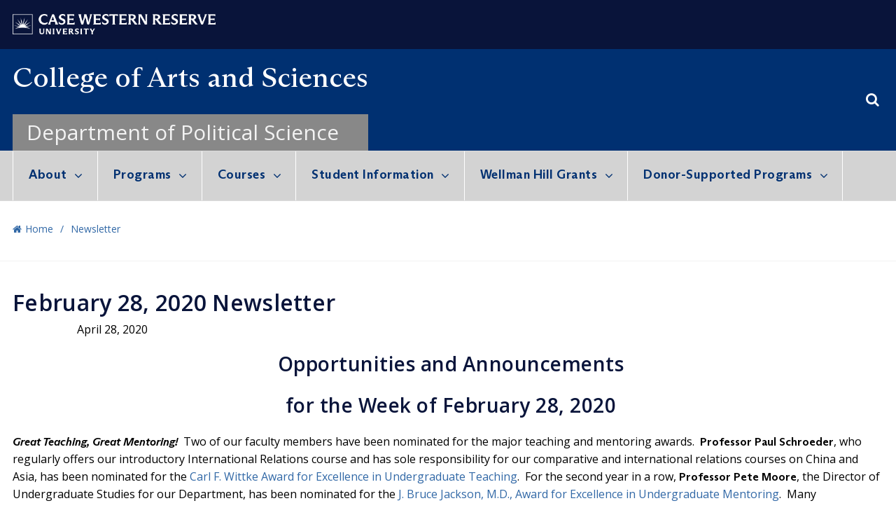

--- FILE ---
content_type: text/html; charset=UTF-8
request_url: https://politicalscience.case.edu/2020/02/28/february-28-2020-newsletter/
body_size: 24073
content:
<!DOCTYPE html>
<!--[if IE 8]>
<html class="ie ie8" lang="en-US">
<![endif]-->
<!--[if !(IE 7) & !(IE 8)]><!-->
<html lang="en-US">
<!--<![endif]-->
<head>
	<meta charset="UTF-8">
	<meta name="viewport" content="width=device-width, initial-scale=1.0, maximum-scale=1.0, user-scalable=no">
	<link rel="profile" href="http://gmpg.org/xfn/11">
	<link rel="pingback" href="https://politicalscience.case.edu/xmlrpc.php">
	<title>February 28, 2020 Newsletter &#8211; Department of Political Science</title>
<meta name='robots' content='max-image-preview:large' />
<link rel='dns-prefetch' href='//fonts.googleapis.com' />
<link rel='dns-prefetch' href='//s.w.org' />
<link rel='dns-prefetch' href='//v0.wordpress.com' />
<link rel="alternate" type="application/rss+xml" title="Department of Political Science &raquo; Feed" href="https://politicalscience.case.edu/feed/" />
<link rel="alternate" type="application/rss+xml" title="Department of Political Science &raquo; Comments Feed" href="https://politicalscience.case.edu/comments/feed/" />
<link rel="alternate" type="application/rss+xml" title="Department of Political Science &raquo; February 28, 2020 Newsletter Comments Feed" href="https://politicalscience.case.edu/2020/02/28/february-28-2020-newsletter/feed/" />
        <style type="text/css">
            #wpadminbar #wp-admin-bar-my-networks > .ab-item:first-child:before {
                content: "\f325";
                top: 3px;
            }
        </style>
        <link rel='stylesheet' id='wp-block-library-css'  href='https://politicalscience.case.edu/wp-includes/css/dist/block-library/style.min.css?ver=5.8.1' type='text/css' media='all' />
<style id='wp-block-library-inline-css' type='text/css'>
.has-text-align-justify{text-align:justify;}
</style>
<link rel='stylesheet' id='mediaelement-css'  href='https://politicalscience.case.edu/wp-includes/js/mediaelement/mediaelementplayer-legacy.min.css?ver=4.2.16' type='text/css' media='all' />
<link rel='stylesheet' id='wp-mediaelement-css'  href='https://politicalscience.case.edu/wp-includes/js/mediaelement/wp-mediaelement.min.css?ver=5.8.1' type='text/css' media='all' />
<link rel='stylesheet' id='columns-css'  href='https://politicalscience.case.edu/wp-content/plugins/columns-for-bootstrap/columns.css?ver=5.8.1' type='text/css' media='all' />
<link rel='stylesheet' id='contact-form-7-css'  href='https://politicalscience.case.edu/wp-content/plugins/contact-form-7/includes/css/styles.css?ver=5.4.2' type='text/css' media='all' />
<link rel='stylesheet' id='rs-plugin-settings-css'  href='https://politicalscience.case.edu/wp-content/plugins/revslider/public/assets/css/settings.css?ver=5.4.8.1' type='text/css' media='all' />
<style id='rs-plugin-settings-inline-css' type='text/css'>
#rs-demo-id {}
</style>
<!-- Inline jetpack_facebook_likebox -->
<style id='jetpack_facebook_likebox-inline-css' type='text/css'>
.widget_facebook_likebox {
	overflow: hidden;
}

</style>
<link rel='stylesheet' id='core-css'  href='https://politicalscience.case.edu/wp-content/plugins/casewestern-directory/css/style.css?ver=5.8.1' type='text/css' media='all' />
<link rel='stylesheet' id='redux-google-fonts-basel_options-css'  href='https://fonts.googleapis.com/css?family=Open+Sans%3A300%2C400%2C600%2C700%2C800%2C300italic%2C400italic%2C600italic%2C700italic%2C800italic&#038;ver=1754687860' type='text/css' media='all' />
<link rel='stylesheet' id='bootstrap-css'  href='https://politicalscience.case.edu/wp-content/themes/basel/css/bootstrap.min.css?ver=4.6.0' type='text/css' media='all' />
<link rel='stylesheet' id='basel-style-css'  href='https://politicalscience.case.edu/wp-content/themes/basel/style.min.css?ver=4.6.0' type='text/css' media='all' />
<link rel='stylesheet' id='child-style-css'  href='https://politicalscience.case.edu/wp-content/themes/CAS%202018/style.css?ver=4.6.0' type='text/css' media='all' />
<link rel='stylesheet' id='font-awesome-css-css'  href='https://politicalscience.case.edu/wp-content/themes/basel/css/font-awesome.min.css?ver=4.6.0' type='text/css' media='all' />
<link rel='stylesheet' id='js_composer_front-css'  href='https://politicalscience.case.edu/wp-content/plugins/js_composer/assets/css/js_composer.min.css?ver=5.7' type='text/css' media='all' />
<link rel='stylesheet' id='jetpack_css-css'  href='https://politicalscience.case.edu/wp-content/plugins/jetpack/css/jetpack.css?ver=10.1' type='text/css' media='all' />
<script type='text/javascript' src='https://politicalscience.case.edu/wp-includes/js/jquery/jquery.min.js?ver=3.6.0' id='jquery-core-js'></script>
<script type='text/javascript' src='https://politicalscience.case.edu/wp-includes/js/jquery/jquery-migrate.min.js?ver=3.3.2' id='jquery-migrate-js'></script>
<script type='text/javascript' src='https://politicalscience.case.edu/wp-content/plugins/revslider/public/assets/js/jquery.themepunch.tools.min.js?ver=5.4.8.1' id='tp-tools-js'></script>
<script type='text/javascript' src='https://politicalscience.case.edu/wp-content/plugins/revslider/public/assets/js/jquery.themepunch.revolution.min.js?ver=5.4.8.1' id='revmin-js'></script>
<!--[if lt IE 9]>
<script type='text/javascript' src='https://politicalscience.case.edu/wp-content/themes/basel/js/html5.js?ver=4.6.0' id='basel_html5shiv-js'></script>
<![endif]-->
<link rel="https://api.w.org/" href="https://politicalscience.case.edu/wp-json/" /><link rel="alternate" type="application/json" href="https://politicalscience.case.edu/wp-json/wp/v2/posts/8059" /><link rel="EditURI" type="application/rsd+xml" title="RSD" href="https://politicalscience.case.edu/xmlrpc.php?rsd" />
<link rel="wlwmanifest" type="application/wlwmanifest+xml" href="https://politicalscience.case.edu/wp-includes/wlwmanifest.xml" /> 
<meta name="generator" content="WordPress 5.8.1" />
<link rel="canonical" href="https://politicalscience.case.edu/2020/02/28/february-28-2020-newsletter/" />
<link rel='shortlink' href='https://politicalscience.case.edu/?p=8059' />
<link rel="alternate" type="application/json+oembed" href="https://politicalscience.case.edu/wp-json/oembed/1.0/embed?url=https%3A%2F%2Fpoliticalscience.case.edu%2F2020%2F02%2F28%2Ffebruary-28-2020-newsletter%2F" />
<link rel="alternate" type="text/xml+oembed" href="https://politicalscience.case.edu/wp-json/oembed/1.0/embed?url=https%3A%2F%2Fpoliticalscience.case.edu%2F2020%2F02%2F28%2Ffebruary-28-2020-newsletter%2F&#038;format=xml" />
<style type='text/css'>img#wpstats{display:none}</style>
		
<!-- Google Tag Manager -->
<script>(function(w,d,s,l,i){w[l]=w[l]||[];w[l].push({'gtm.start':
new Date().getTime(),event:'gtm.js'});var f=d.getElementsByTagName(s)[0],
j=d.createElement(s),dl=l!='dataLayer'?'&l='+l:'';j.async=true;j.src=
'https://www.googletagmanager.com/gtm.js?id='+i+dl;f.parentNode.insertBefore(j,f);
})(window,document,'script','dataLayer','GTM-M6NQD8');</script>
<!-- End Google Tag Manager -->


		<script>
		  (function(i,s,o,g,r,a,m){i['GoogleAnalyticsObject']=r;i[r]=i[r]||function(){
		  (i[r].q=i[r].q||[]).push(arguments)},i[r].l=1*new Date();a=s.createElement(o),
		  m=s.getElementsByTagName(o)[0];a.async=1;a.src=g;m.parentNode.insertBefore(a,m)
		  })(window,document,'script','//www.google-analytics.com/analytics.js','ga');

		  ga('create', 'UA-49145005-1', 'case.edu');
		  ga('send', 'pageview');

		</script>

		<style>
</style>
			<link rel="shortcut icon" href="https://artscimedia.case.edu/wp-content/uploads/sites/17/2018/05/23122841/favicon.png">
			<link rel="apple-touch-icon-precomposed" sizes="152x152" href="https://artscimedia.case.edu/wp-content/uploads/sites/17/2018/05/23122841/favicon.png">
		        <style> 
            	
			/* Shop popup */
			
			.basel-promo-popup {
			   max-width: 900px;
			}
	
            .site-logo {
                width: 27%;
            }    

            .site-logo img {
                max-width: 264px;
                max-height: 145px;
            }    

                            .right-column {
                    width: 30px;
                }  
            
                            .basel-woocommerce-layered-nav .basel-scroll {
                    max-height: 280px;
                }
            
			/* header Banner */
			.header-banner {
				height: 40px;
			}
	
			.header-banner-display .website-wrapper {
				margin-top:40px;
			}	

            /* Topbar height configs */

			.topbar-menu ul > li {
				line-height: 70px;
			}
			
			.topbar-wrapp,
			.topbar-content:before {
				height: 70px;
			}
			
			.sticky-header-prepared.basel-top-bar-on .header-shop, 
			.sticky-header-prepared.basel-top-bar-on .header-split,
			.enable-sticky-header.basel-header-overlap.basel-top-bar-on .main-header {
				top: 70px;
			}

            /* Header height configs */

            /* Limit logo image height for according to header height */
            .site-logo img {
                max-height: 145px;
            } 

            /* And for sticky header logo also */
            .act-scroll .site-logo img,
            .header-clone .site-logo img {
                max-height: 75px;
            }   

            /* Set sticky headers height for cloned headers based on menu links line height */
            .header-clone .main-nav .menu > li > a {
                height: 75px;
                line-height: 75px;
            } 

            /* Height for switch logos */

            .sticky-header-real:not(.global-header-menu-top) .switch-logo-enable .basel-logo {
                height: 145px;
            }

            .sticky-header-real:not(.global-header-menu-top) .act-scroll .switch-logo-enable .basel-logo {
                height: 75px;
            }

            .sticky-header-real:not(.global-header-menu-top) .act-scroll .switch-logo-enable {
                transform: translateY(-75px);
                -webkit-transform: translateY(-75px);
            }

                            /* Header height for layouts that don't have line height for menu links */
                .wrapp-header {
                    min-height: 145px;
                } 
            
            
            
            
            /* Page headings settings for heading overlap. Calculate on the header height base */

            .basel-header-overlap .title-size-default,
            .basel-header-overlap .title-size-small,
            .basel-header-overlap .title-shop.without-title.title-size-default,
            .basel-header-overlap .title-shop.without-title.title-size-small {
                padding-top: 185px;
            }


            .basel-header-overlap .title-shop.without-title.title-size-large,
            .basel-header-overlap .title-size-large {
                padding-top: 265px;
            }

            @media (max-width: 991px) {

				/* header Banner */
				.header-banner {
					height: 40px;
				}
	
				.header-banner-display .website-wrapper {
					margin-top:40px;
				}

	            /* Topbar height configs */
				.topbar-menu ul > li {
					line-height: 70px;
				}
				
				.topbar-wrapp,
				.topbar-content:before {
					height: 70px;
				}
				
				.sticky-header-prepared.basel-top-bar-on .header-shop, 
				.sticky-header-prepared.basel-top-bar-on .header-split,
				.enable-sticky-header.basel-header-overlap.basel-top-bar-on .main-header {
					top: 70px;
				}

                /* Set header height for mobile devices */
                .main-header .wrapp-header {
                    min-height: 60px;
                } 

                /* Limit logo image height for mobile according to mobile header height */
                .site-logo img {
                    max-height: 60px;
                }   

                /* Limit logo on sticky header. Both header real and header cloned */
                .act-scroll .site-logo img,
                .header-clone .site-logo img {
                    max-height: 60px;
                }

                /* Height for switch logos */

                .main-header .switch-logo-enable .basel-logo {
                    height: 60px;
                }

                .sticky-header-real:not(.global-header-menu-top) .act-scroll .switch-logo-enable .basel-logo {
                    height: 60px;
                }

                .sticky-header-real:not(.global-header-menu-top) .act-scroll .switch-logo-enable {
                    transform: translateY(-60px);
                    -webkit-transform: translateY(-60px);
                }

                /* Page headings settings for heading overlap. Calculate on the MOBILE header height base */
                .basel-header-overlap .title-size-default,
                .basel-header-overlap .title-size-small,
                .basel-header-overlap .title-shop.without-title.title-size-default,
                .basel-header-overlap .title-shop.without-title.title-size-small {
                    padding-top: 80px;
                }

                .basel-header-overlap .title-shop.without-title.title-size-large,
                .basel-header-overlap .title-size-large {
                    padding-top: 120px;
                }
 
            }
     
            body.single-ensembles .post-date {
     display:none;
 }
 
 .single-ensembles .blog-post-loop.post-single-page .entry-title {
    margin-left: 0;
}

.wrapp-header {
    height: 145px;
}        </style>
        
        
		<meta name="generator" content="Powered by WPBakery Page Builder - drag and drop page builder for WordPress."/>
<!--[if lte IE 9]><link rel="stylesheet" type="text/css" href="https://politicalscience.case.edu/wp-content/plugins/js_composer/assets/css/vc_lte_ie9.min.css" media="screen"><![endif]--><meta name="generator" content="Powered by Slider Revolution 5.4.8.1 - responsive, Mobile-Friendly Slider Plugin for WordPress with comfortable drag and drop interface." />
<script type="text/javascript">function setREVStartSize(e){									
						try{ e.c=jQuery(e.c);var i=jQuery(window).width(),t=9999,r=0,n=0,l=0,f=0,s=0,h=0;
							if(e.responsiveLevels&&(jQuery.each(e.responsiveLevels,function(e,f){f>i&&(t=r=f,l=e),i>f&&f>r&&(r=f,n=e)}),t>r&&(l=n)),f=e.gridheight[l]||e.gridheight[0]||e.gridheight,s=e.gridwidth[l]||e.gridwidth[0]||e.gridwidth,h=i/s,h=h>1?1:h,f=Math.round(h*f),"fullscreen"==e.sliderLayout){var u=(e.c.width(),jQuery(window).height());if(void 0!=e.fullScreenOffsetContainer){var c=e.fullScreenOffsetContainer.split(",");if (c) jQuery.each(c,function(e,i){u=jQuery(i).length>0?u-jQuery(i).outerHeight(!0):u}),e.fullScreenOffset.split("%").length>1&&void 0!=e.fullScreenOffset&&e.fullScreenOffset.length>0?u-=jQuery(window).height()*parseInt(e.fullScreenOffset,0)/100:void 0!=e.fullScreenOffset&&e.fullScreenOffset.length>0&&(u-=parseInt(e.fullScreenOffset,0))}f=u}else void 0!=e.minHeight&&f<e.minHeight&&(f=e.minHeight);e.c.closest(".rev_slider_wrapper").css({height:f})					
						}catch(d){console.log("Failure at Presize of Slider:"+d)}						
					};</script>
<style type="text/css" title="dynamic-css" class="options-output">.page-title-default{background-color:transparent;}.topbar-wrapp{background-color:#09143a;}.main-header, .sticky-header.header-clone, .header-spacing{background-color:#0a304e;}.footer-container{background-color:#f5f5f5;}body,p,
.widget_nav_mega_menu .menu > li > a, 
.mega-navigation .menu > li > a,
.basel-navigation .menu > li.menu-item-design-full-width .sub-sub-menu li a, 
.basel-navigation .menu > li.menu-item-design-sized .sub-sub-menu li a,
.basel-navigation .menu > li.menu-item-design-default .sub-menu li a,
.font-default
		{font-family:"Open Sans",Arial, Helvetica, sans-serif;color:#000000;font-size:16px;}h1 a, h2 a, h3 a, h4 a, h5 a, h6 a, h1, h2, h3, h4, h5, h6, .title,table th,
.wc-tabs li a,
.masonry-filter li a,
.woocommerce .cart-empty,
.basel-navigation .menu > li.menu-item-design-full-width .sub-menu > li > a, 
.basel-navigation .menu > li.menu-item-design-sized .sub-menu > li > a,
.mega-menu-list > li > a,
fieldset legend,
table th,
.basel-empty-compare,
.compare-field,
.compare-value:before,
.color-scheme-dark .info-box-inner h1,
.color-scheme-dark .info-box-inner h2,
.color-scheme-dark .info-box-inner h3,
.color-scheme-dark .info-box-inner h4,
.color-scheme-dark .info-box-inner h5,
.color-scheme-dark .info-box-inner h6

		{font-family:"Open Sans",'MS Sans Serif', Geneva, sans-serif;font-weight:600;font-style:normal;color:#09143a;}

.product-title a,
.post-slide .entry-title a,
.category-grid-item .hover-mask h3,
.basel-search-full-screen .basel-search-inner input[type="text"],
.blog-post-loop .entry-title,
.post-title-large-image .entry-title,
.single-product-content .entry-title
		,.font-title{font-family:"Open Sans",'MS Sans Serif', Geneva, sans-serif;font-weight:600;font-style:normal;color:#09143a;}.title-alt, .subtitle, .font-alt, .basel-entry-meta{font-family:"Open Sans",'MS Sans Serif', Geneva, sans-serif;font-weight:normal;font-style:normal;}.widgettitle, .widget-title{font-family:"Open Sans";text-align:left;line-height:19.8px;font-weight:600;font-style:normal;color:#09143a;font-size:18px;}.main-nav .menu > li > a{font-family:"Open Sans";font-weight:400;font-style:normal;color:#ffffff;font-size:20px;}.color-primary,.mobile-nav ul li.current-menu-item > a,.main-nav .menu > li.current-menu-item > a,.main-nav .menu > li.onepage-link.current-menu-item > a,.main-nav .menu > li > a:hover,.main-nav .menu > li > a:focus,.basel-navigation .menu>li.menu-item-design-default ul li:hover>a,.basel-navigation .menu > li.menu-item-design-full-width .sub-menu li a:hover, .basel-navigation .menu > li.menu-item-design-sized .sub-menu li a:hover,.basel-product-categories.responsive-cateogires li.current-cat > a, .basel-product-categories.responsive-cateogires li.current-cat-parent > a,.basel-product-categories.responsive-cateogires li.current-cat-ancestor > a,.basel-my-account-links a:hover:before, .basel-my-account-links a:focus:before,.mega-menu-list > li > a:hover,.mega-menu-list .sub-sub-menu li a:hover,a[href^=tel],.topbar-menu ul > li > .sub-menu-dropdown li > a:hover,.btn.btn-color-primary.btn-style-bordered,.button.btn-color-primary.btn-style-bordered,button.btn-color-primary.btn-style-bordered,.added_to_cart.btn-color-primary.btn-style-bordered,input[type=submit].btn-color-primary.btn-style-bordered,a.login-to-prices-msg,a.login-to-prices-msg:hover,.basel-dark .single-product-content .entry-summary .yith-wcwl-add-to-wishlist .yith-wcwl-wishlistaddedbrowse a:before, .basel-dark .single-product-content .entry-summary .yith-wcwl-add-to-wishlist .yith-wcwl-wishlistexistsbrowse a:before,.basel-dark .read-more-section .btn-read-more,.basel-dark .products-footer .basel-blog-load-more, .basel-dark .products-footer .basel-products-load-more, .basel-dark .products-footer .basel-portfolio-load-more, .basel-dark .blog-footer .basel-blog-load-more, .basel-dark .blog-footer .basel-products-load-more, .basel-dark .blog-footer .basel-portfolio-load-more, .basel-dark .portfolio-footer .basel-blog-load-more, .basel-dark .portfolio-footer .basel-products-load-more, .basel-dark .portfolio-footer .basel-portfolio-load-more,.basel-dark .color-primary,.basel-hover-link .swap-elements .btn-add a,.basel-hover-link .swap-elements .btn-add a:hover,.basel-hover-link .swap-elements .btn-add a:focus,.blog-post-loop .entry-title a:hover,.blog-post-loop.sticky .entry-title:before,.post-slide .entry-title a:hover,.comments-area .reply a,.single-post-navigation a:hover,blockquote footer:before,blockquote cite,.format-quote .entry-content blockquote cite, .format-quote .entry-content blockquote cite a,.basel-entry-meta .meta-author a,.search-no-results.woocommerce .site-content:before,.search-no-results .not-found .entry-header:before,.login-form-footer .lost_password:hover, .login-form-footer .lost_password:focus,.error404 .page-title,.menu-label-new:after,.widget_shopping_cart .product_list_widget li .quantity .amount,.product_list_widget li ins .amount,.price ins > .amount,.price ins,.single-product .price,.single-product .price .amount,.popup-quick-view .price,.popup-quick-view .price .amount,.basel-products-nav .product-short .price,.basel-products-nav .product-short .price .amount,.star-rating span:before,.single-product-content .comment-form .stars span a:hover,.single-product-content .comment-form .stars span a.active,.tabs-layout-accordion .basel-tab-wrapper .basel-accordion-title:hover,.tabs-layout-accordion .basel-tab-wrapper .basel-accordion-title.active,.single-product-content .woocommerce-product-details__short-description ul > li:before, .single-product-content #tab-description ul > li:before, .blog-post-loop .entry-content ul > li:before, .comments-area .comment-list li ul > li:before,.brands-list .brand-item a:hover,.sidebar-widget li a:hover, .filter-widget li a:hover,.sidebar-widget li > ul li a:hover, .filter-widget li > ul li a:hover,.basel-price-filter ul li a:hover .amount,.basel-hover-effect-4 .swap-elements > a,.basel-hover-effect-4 .swap-elements > a:hover,.product-grid-item .basel-product-cats a:hover, .product-grid-item .basel-product-brands-links a:hover,.wishlist_table tr td.product-price ins .amount,.basel-buttons .yith-wcwl-add-to-wishlist .yith-wcwl-wishlistaddedbrowse > a, .basel-buttons .yith-wcwl-add-to-wishlist .yith-wcwl-wishlistexistsbrowse > a,.basel-buttons .yith-wcwl-add-to-wishlist .yith-wcwl-wishlistaddedbrowse > a:hover, .basel-buttons .yith-wcwl-add-to-wishlist .yith-wcwl-wishlistexistsbrowse > a:hover,.basel-buttons .product-compare-button > a.added:before,.single-product-content .entry-summary .yith-wcwl-add-to-wishlist a:hover,.single-product-content .container .entry-summary .yith-wcwl-add-to-wishlist a:hover:before,.single-product-content .entry-summary .yith-wcwl-add-to-wishlist .yith-wcwl-wishlistaddedbrowse a:before, .single-product-content .entry-summary .yith-wcwl-add-to-wishlist .yith-wcwl-wishlistexistsbrowse a:before,.single-product-content .entry-summary .yith-wcwl-add-to-wishlist .yith-wcwl-add-button.feid-in > a:before,.basel-sticky-btn .basel-sticky-btn-wishlist.exists, .basel-sticky-btn .basel-sticky-btn-wishlist:hover,.vendors-list ul li a:hover,.product-list-item .product-list-buttons .yith-wcwl-add-to-wishlist a:hover,.product-list-item .product-list-buttons .yith-wcwl-add-to-wishlist a:focus, .product-list-item .product-list-buttons .product-compare-button a:hover,.product-list-item .product-list-buttons .product-compare-button a:focus,.product-list-item .product-list-buttons .yith-wcwl-add-to-wishlist .yith-wcwl-wishlistexistsbrowse > a:before,.product-list-item .product-list-buttons .yith-wcwl-add-to-wishlist .yith-wcwl-wishlistaddedbrowse > a:before,.product-list-item .product-list-buttons .product-compare-button > a.added:before,.single-product-content .entry-summary .compare-btn-wrapper a:hover,.single-product-content .entry-summary .compare-btn-wrapper a:hover:before,.single-product-content .entry-summary .compare-btn-wrapper a.added:before,.single-product-content .entry-summary .basel-sizeguide-btn:hover,.single-product-content .entry-summary .basel-sizeguide-btn:hover:before,.blog-post-loop .entry-content ul li:before,.basel-menu-price .menu-price-price,.basel-menu-price.cursor-pointer:hover .menu-price-title,.comments-area #cancel-comment-reply-link:hover,.comments-area .comment-body .comment-edit-link:hover,.popup-quick-view .entry-summary .entry-title a:hover,.wpb_text_column ul:not(.social-icons) > li:before,.widget_product_categories .basel-cats-toggle:hover,.widget_product_categories .toggle-active,.widget_product_categories .current-cat-parent > a, .widget_product_categories .current-cat > a,.woocommerce-checkout-review-order-table tfoot .order-total td .amount,.widget_shopping_cart .product_list_widget li .remove:hover,.basel-active-filters .widget_layered_nav_filters ul li a .amount,.title-wrapper.basel-title-color-primary .title-subtitle,.widget_shopping_cart .widget_shopping_cart_content > .total .amount,.color-scheme-light .vc_tta-tabs.vc_tta-tabs-position-top.vc_tta-style-classic .vc_tta-tab.vc_active > a,.wpb-js-composer .vc_tta.vc_general.vc_tta-style-classic .vc_tta-tab.vc_active > a{color:#0a304e;}.right-column .wishlist-info-widget > a > span,.basel-cart-design-2 > a .basel-cart-number, .basel-cart-design-3 > a .basel-cart-number,.btn.btn-color-primary,.button.btn-color-primary,button.btn-color-primary,.added_to_cart.btn-color-primary,input[type=submit].btn-color-primary,.btn.btn-color-primary:hover, .btn.btn-color-primary:focus, .button.btn-color-primary:hover, .button.btn-color-primary:focus, button.btn-color-primary:hover, button.btn-color-primary:focus, .added_to_cart.btn-color-primary:hover, .added_to_cart.btn-color-primary:focus, input[type=submit].btn-color-primary:hover, input[type=submit].btn-color-primary:focus,.btn.btn-color-primary.btn-style-bordered:hover,.btn.btn-color-primary.btn-style-bordered:focus,.button.btn-color-primary.btn-style-bordered:hover,.button.btn-color-primary.btn-style-bordered:focus,button.btn-color-primary.btn-style-bordered:hover,button.btn-color-primary.btn-style-bordered:focus,.added_to_cart.btn-color-primary.btn-style-bordered:hover,.added_to_cart.btn-color-primary.btn-style-bordered:focus,input[type=submit].btn-color-primary.btn-style-bordered:hover,input[type=submit].btn-color-primary.btn-style-bordered:focus,.widget_shopping_cart .widget_shopping_cart_content .buttons .checkout,.widget_shopping_cart .widget_shopping_cart_content .buttons .checkout:hover, .widget_shopping_cart .widget_shopping_cart_content .buttons .checkout:focus,.basel-search-dropdown .basel-search-wrapper .basel-search-inner form button,.basel-search-dropdown .basel-search-wrapper .basel-search-inner form button:hover,.basel-search-dropdown .basel-search-wrapper .basel-search-inner form button:focus,.no-results .searchform #searchsubmit,.no-results .searchform #searchsubmit:hover,.no-results .searchform #searchsubmit:focus,.comments-area .comment-respond input[type=submit],.comments-area .comment-respond input[type=submit]:hover,.comments-area .comment-respond input[type=submit]:focus,.woocommerce .cart-collaterals .cart_totals .wc-proceed-to-checkout > a.button,.woocommerce .cart-collaterals .cart_totals .wc-proceed-to-checkout > a.button:hover,.woocommerce .cart-collaterals .cart_totals .wc-proceed-to-checkout > a.button:focus,.woocommerce .checkout_coupon .button,.woocommerce .checkout_coupon .button:hover,.woocommerce .checkout_coupon .button:focus,.woocommerce .place-order button,.woocommerce .place-order button:hover,.woocommerce .place-order button:focus,.woocommerce-order-pay #order_review .button,.woocommerce-order-pay #order_review .button:hover,.woocommerce-order-pay #order_review .button:focus,.woocommerce input[name=track],.woocommerce input[name=track]:hover,.woocommerce input[name=track]:focus,.woocommerce input[name=save_account_details],.woocommerce input[name=save_address],.woocommerce-page input[name=save_account_details],.woocommerce-page input[name=save_address],.woocommerce input[name=save_account_details]:hover,.woocommerce input[name=save_account_details]:focus,.woocommerce input[name=save_address]:hover,.woocommerce input[name=save_address]:focus,.woocommerce-page input[name=save_account_details]:hover,.woocommerce-page input[name=save_account_details]:focus,.woocommerce-page input[name=save_address]:hover,.woocommerce-page input[name=save_address]:focus,.search-no-results .not-found .entry-content .searchform #searchsubmit,.search-no-results .not-found .entry-content .searchform #searchsubmit:hover, .search-no-results .not-found .entry-content .searchform #searchsubmit:focus,.error404 .page-content > .searchform #searchsubmit,.error404 .page-content > .searchform #searchsubmit:hover,.error404 .page-content > .searchform #searchsubmit:focus,.return-to-shop .button,.return-to-shop .button:hover,.return-to-shop .button:focus,.basel-hover-excerpt .btn-add a,.basel-hover-excerpt .btn-add a:hover,.basel-hover-excerpt .btn-add a:focus,.basel-hover-standard .btn-add > a,.basel-hover-standard .btn-add > a:hover,.basel-hover-standard .btn-add > a:focus,.basel-price-table .basel-plan-footer > a,.basel-price-table .basel-plan-footer > a:hover, .basel-price-table .basel-plan-footer > a:focus,.basel-pf-btn button,.basel-pf-btn button:hover,.basel-pf-btn button:focus,.basel-info-box.box-style-border .info-btn-wrapper a,.basel-info-box.box-style-border .info-btn-wrapper a:hover,.basel-info-box.box-style-border .info-btn-wrapper a:focus,.basel-info-box2.box-style-border .info-btn-wrapper a,.basel-info-box2.box-style-border .info-btn-wrapper a:hover,.basel-info-box2.box-style-border .info-btn-wrapper a:focus,.basel-hover-quick .woocommerce-variation-add-to-cart .button,.basel-hover-quick .woocommerce-variation-add-to-cart .button:hover, .basel-hover-quick .woocommerce-variation-add-to-cart .button:focus,.product-list-item .product-list-buttons > a,.product-list-item .product-list-buttons > a:hover,.product-list-item .product-list-buttons > a:focus,.wpb_video_wrapper .button-play,.basel-navigation .menu > li.callto-btn > a,.basel-navigation .menu > li.callto-btn > a:hover,.basel-navigation .menu > li.callto-btn > a:focus,.basel-dark .products-footer .basel-blog-load-more:hover, .basel-dark .products-footer .basel-blog-load-more:focus, .basel-dark .products-footer .basel-products-load-more:hover, .basel-dark .products-footer .basel-products-load-more:focus, .basel-dark .products-footer .basel-portfolio-load-more:hover, .basel-dark .products-footer .basel-portfolio-load-more:focus, .basel-dark .blog-footer .basel-blog-load-more:hover, .basel-dark .blog-footer .basel-blog-load-more:focus, .basel-dark .blog-footer .basel-products-load-more:hover, .basel-dark .blog-footer .basel-products-load-more:focus, .basel-dark .blog-footer .basel-portfolio-load-more:hover, .basel-dark .blog-footer .basel-portfolio-load-more:focus, .basel-dark .portfolio-footer .basel-blog-load-more:hover, .basel-dark .portfolio-footer .basel-blog-load-more:focus, .basel-dark .portfolio-footer .basel-products-load-more:hover, .basel-dark .portfolio-footer .basel-products-load-more:focus, .basel-dark .portfolio-footer .basel-portfolio-load-more:hover, .basel-dark .portfolio-footer .basel-portfolio-load-more:focus,.basel-dark .feedback-form .wpcf7-submit, .basel-dark .mc4wp-form input[type=submit], .basel-dark .single_add_to_cart_button,.basel-dark .basel-compare-col .add_to_cart_button,.basel-dark .basel-compare-col .added_to_cart,.basel-dark .basel-sticky-btn .basel-sticky-add-to-cart,.basel-dark .single-product-content .comment-form .form-submit input[type=submit],.basel-dark .basel-registration-page .basel-switch-to-register, .basel-dark .register .button, .basel-dark .login .button, .basel-dark .lost_reset_password .button, .basel-dark .wishlist_table tr td.product-add-to-cart > .add_to_cart.button, .basel-dark .woocommerce .cart-actions .coupon .button,.basel-dark .feedback-form .wpcf7-submit:hover, .basel-dark .mc4wp-form input[type=submit]:hover, .basel-dark .single_add_to_cart_button:hover,.basel-dark .basel-compare-col .add_to_cart_button:hover,.basel-dark .basel-compare-col .added_to_cart:hover,.basel-dark .basel-sticky-btn .basel-sticky-add-to-cart:hover,.basel-dark .single-product-content .comment-form .form-submit input[type=submit]:hover,.basel-dark .basel-registration-page .basel-switch-to-register:hover, .basel-dark .register .button:hover, .basel-dark .login .button:hover, .basel-dark .lost_reset_password .button:hover, .basel-dark .wishlist_table tr td.product-add-to-cart > .add_to_cart.button:hover,.basel-dark .woocommerce .cart-actions .coupon .button:hover,.basel-ext-primarybtn-dark:focus, .basel-dark .feedback-form .wpcf7-submit:focus,.basel-dark .mc4wp-form input[type=submit]:focus, .basel-dark .single_add_to_cart_button:focus,.basel-dark .basel-compare-col .add_to_cart_button:focus,.basel-dark .basel-compare-col .added_to_cart:focus,.basel-dark .basel-sticky-btn .basel-sticky-add-to-cart:focus,.basel-dark .single-product-content .comment-form .form-submit input[type=submit]:focus,.basel-dark .basel-registration-page .basel-switch-to-register:focus, .basel-dark .register .button:focus, .basel-dark .login .button:focus, .basel-dark .lost_reset_password .button:focus, .basel-dark .wishlist_table tr td.product-add-to-cart > .add_to_cart.button:focus,.basel-dark .woocommerce .cart-actions .coupon .button:focus,.basel-stock-progress-bar .progress-bar,.widget_price_filter .ui-slider .ui-slider-handle:after,.widget_price_filter .ui-slider .ui-slider-range,.widget_tag_cloud .tagcloud a:hover,.widget_product_tag_cloud .tagcloud a:hover,div.bbp-submit-wrapper button,div.bbp-submit-wrapper button:hover,div.bbp-submit-wrapper button:focus,#bbpress-forums .bbp-search-form #bbp_search_submit,#bbpress-forums .bbp-search-form #bbp_search_submit:hover,#bbpress-forums .bbp-search-form #bbp_search_submit:focus,.select2-container--default .select2-results__option--highlighted[aria-selected], .product-video-button a:hover:before, .product-360-button a:hover:before,.mobile-nav ul li .up-icon,.scrollToTop:hover, .scrollToTop:focus,.basel-sticky-filter-btn:hover, .basel-sticky-filter-btn:focus,.categories-opened li a:active,.basel-price-table .basel-plan-price,.header-categories .secondary-header .mega-navigation,.widget_nav_mega_menu,.meta-post-categories,.slider-title:before,.title-wrapper.basel-title-style-simple .title:after,.menu-label-new,.product-label.onsale,.color-scheme-light .vc_tta-tabs.vc_tta-tabs-position-top.vc_tta-style-classic .vc_tta-tab.vc_active > a span:after,.wpb-js-composer .vc_tta.vc_general.vc_tta-style-classic .vc_tta-tab.vc_active > a span:after,.portfolio-with-bg-alt .portfolio-entry:hover .entry-header > .portfolio-info{background-color:#0a304e;}.btn.btn-color-primary,.button.btn-color-primary,button.btn-color-primary,.added_to_cart.btn-color-primary,input[type=submit].btn-color-primary,.btn.btn-color-primary:hover, .btn.btn-color-primary:focus, .button.btn-color-primary:hover, .button.btn-color-primary:focus, button.btn-color-primary:hover, button.btn-color-primary:focus, .added_to_cart.btn-color-primary:hover, .added_to_cart.btn-color-primary:focus, input[type=submit].btn-color-primary:hover, input[type=submit].btn-color-primary:focus,.btn.btn-color-primary.btn-style-bordered:hover,.btn.btn-color-primary.btn-style-bordered:focus,.button.btn-color-primary.btn-style-bordered:hover,.button.btn-color-primary.btn-style-bordered:focus,button.btn-color-primary.btn-style-bordered:hover,button.btn-color-primary.btn-style-bordered:focus,.widget_shopping_cart .widget_shopping_cart_content .buttons .checkout,.widget_shopping_cart .widget_shopping_cart_content .buttons .checkout:hover,.widget_shopping_cart .widget_shopping_cart_content .buttons .checkout:focus,.basel-search-dropdown .basel-search-wrapper .basel-search-inner form button,.basel-search-dropdown .basel-search-wrapper .basel-search-inner form button:hover,.basel-search-dropdown .basel-search-wrapper .basel-search-inner form button:focus,.comments-area .comment-respond input[type=submit],.comments-area .comment-respond input[type=submit]:hover,.comments-area .comment-respond input[type=submit]:focus,.sidebar-container .mc4wp-form input[type=submit],.sidebar-container .mc4wp-form input[type=submit]:hover,.sidebar-container .mc4wp-form input[type=submit]:focus,.footer-container .mc4wp-form input[type=submit],.footer-container .mc4wp-form input[type=submit]:hover,.footer-container .mc4wp-form input[type=submit]:focus,.filters-area .mc4wp-form input[type=submit],.filters-area .mc4wp-form input[type=submit]:hover,.filters-area .mc4wp-form input[type=submit]:focus,.woocommerce .cart-collaterals .cart_totals .wc-proceed-to-checkout > a.button,.woocommerce .cart-collaterals .cart_totals .wc-proceed-to-checkout > a.button:hover,.woocommerce .cart-collaterals .cart_totals .wc-proceed-to-checkout > a.button:focus,.woocommerce .checkout_coupon .button,.woocommerce .checkout_coupon .button:hover,.woocommerce .checkout_coupon .button:focus,.woocommerce .place-order button,.woocommerce .place-order button:hover,.woocommerce .place-order button:focus,.woocommerce-order-pay #order_review .button,.woocommerce-order-pay #order_review .button:hover,.woocommerce-order-pay #order_review .button:focus,.woocommerce input[name=track],.woocommerce input[name=track]:hover,.woocommerce input[name=track]:focus,.woocommerce input[name=save_account_details],.woocommerce input[name=save_address],.woocommerce-page input[name=save_account_details],.woocommerce-page input[name=save_address],.woocommerce input[name=save_account_details]:hover,.woocommerce input[name=save_account_details]:focus, .woocommerce input[name=save_address]:hover, .woocommerce input[name=save_address]:focus, .woocommerce-page input[name=save_account_details]:hover, .woocommerce-page input[name=save_account_details]:focus, .woocommerce-page input[name=save_address]:hover, .woocommerce-page input[name=save_address]:focus,.search-no-results .not-found .entry-content .searchform #searchsubmit,.search-no-results .not-found .entry-content .searchform #searchsubmit:hover, .search-no-results .not-found .entry-content .searchform #searchsubmit:focus,.error404 .page-content > .searchform #searchsubmit,.error404 .page-content > .searchform #searchsubmit:hover, .error404 .page-content > .searchform #searchsubmit:focus,.no-results .searchform #searchsubmit,.no-results .searchform #searchsubmit:hover,.no-results .searchform #searchsubmit:focus,.return-to-shop .button,.return-to-shop .button:hover,.return-to-shop .button:focus,.basel-hover-excerpt .btn-add a,.basel-hover-excerpt .btn-add a:hover,.basel-hover-excerpt .btn-add a:focus,.basel-hover-standard .btn-add > a,.basel-hover-standard .btn-add > a:hover,.basel-hover-standard .btn-add > a:focus,.basel-price-table .basel-plan-footer > a,.basel-price-table .basel-plan-footer > a:hover, .basel-price-table .basel-plan-footer > a:focus,.basel-pf-btn button,.basel-pf-btn button:hover,.basel-pf-btn button:focus,.basel-info-box.box-style-border .info-btn-wrapper a,.basel-info-box.box-style-border .info-btn-wrapper a:hover,.basel-info-box.box-style-border .info-btn-wrapper a:focus,.basel-info-box2.box-style-border .info-btn-wrapper a,.basel-info-box2.box-style-border .info-btn-wrapper a:hover,.basel-info-box2.box-style-border .info-btn-wrapper a:focus,.basel-hover-quick .woocommerce-variation-add-to-cart .button,.basel-hover-quick .woocommerce-variation-add-to-cart .button:hover, .basel-hover-quick .woocommerce-variation-add-to-cart .button:focus,.product-list-item .product-list-buttons > a,.product-list-item .product-list-buttons > a:hover,.product-list-item .product-list-buttons > a:focus,.wpb_video_wrapper .button-play,.woocommerce-store-notice__dismiss-link:hover,.woocommerce-store-notice__dismiss-link:focus,.basel-compare-table .compare-loader:after,.basel-dark .read-more-section .btn-read-more,.basel-dark .products-footer .basel-blog-load-more, .basel-dark .products-footer .basel-products-load-more, .basel-dark .products-footer .basel-portfolio-load-more, .basel-dark .blog-footer .basel-blog-load-more, .basel-dark .blog-footer .basel-products-load-more, .basel-dark .blog-footer .basel-portfolio-load-more, .basel-dark .portfolio-footer .basel-blog-load-more, .basel-dark .portfolio-footer .basel-products-load-more, .basel-dark .portfolio-footer .basel-portfolio-load-more,.basel-dark .products-footer .basel-blog-load-more:hover, .basel-dark .products-footer .basel-blog-load-more:focus, .basel-dark .products-footer .basel-products-load-more:hover, .basel-dark .products-footer .basel-products-load-more:focus, .basel-dark .products-footer .basel-portfolio-load-more:hover, .basel-dark .products-footer .basel-portfolio-load-more:focus, .basel-dark .blog-footer .basel-blog-load-more:hover, .basel-dark .blog-footer .basel-blog-load-more:focus, .basel-dark .blog-footer .basel-products-load-more:hover, .basel-dark .blog-footer .basel-products-load-more:focus, .basel-dark .blog-footer .basel-portfolio-load-more:hover, .basel-dark .blog-footer .basel-portfolio-load-more:focus, .basel-dark .portfolio-footer .basel-blog-load-more:hover, .basel-dark .portfolio-footer .basel-blog-load-more:focus, .basel-dark .portfolio-footer .basel-products-load-more:hover, .basel-dark .portfolio-footer .basel-products-load-more:focus, .basel-dark .portfolio-footer .basel-portfolio-load-more:hover, .basel-dark .portfolio-footer .basel-portfolio-load-more:focus,.basel-dark .products-footer .basel-blog-load-more:after, .basel-dark .products-footer .basel-products-load-more:after, .basel-dark .products-footer .basel-portfolio-load-more:after, .basel-dark .blog-footer .basel-blog-load-more:after, .basel-dark .blog-footer .basel-products-load-more:after, .basel-dark .blog-footer .basel-portfolio-load-more:after, .basel-dark .portfolio-footer .basel-blog-load-more:after, .basel-dark .portfolio-footer .basel-products-load-more:after, .basel-dark .portfolio-footer .basel-portfolio-load-more:after,.basel-dark .feedback-form .wpcf7-submit, .basel-dark .mc4wp-form input[type=submit], .basel-dark .single_add_to_cart_button,.basel-dark .basel-compare-col .add_to_cart_button,.basel-dark .basel-compare-col .added_to_cart,.basel-dark .basel-sticky-btn .basel-sticky-add-to-cart,.basel-dark .single-product-content .comment-form .form-submit input[type=submit],.basel-dark .basel-registration-page .basel-switch-to-register, .basel-dark .register .button, .basel-dark .login .button, .basel-dark .lost_reset_password .button, .basel-dark .wishlist_table tr td.product-add-to-cart > .add_to_cart.button, .basel-dark .woocommerce .cart-actions .coupon .button,.basel-dark .feedback-form .wpcf7-submit:hover, .basel-dark .mc4wp-form input[type=submit]:hover, .basel-dark .single_add_to_cart_button:hover,.basel-dark .basel-compare-col .add_to_cart_button:hover,.basel-dark .basel-compare-col .added_to_cart:hover,.basel-dark .basel-sticky-btn .basel-sticky-add-to-cart:hover, .basel-dark .single-product-content .comment-form .form-submit input[type=submit]:hover,.basel-dark .basel-registration-page .basel-switch-to-register:hover, .basel-dark .register .button:hover, .basel-dark .login .button:hover, .basel-dark .lost_reset_password .button:hover, .basel-dark .wishlist_table tr td.product-add-to-cart > .add_to_cart.button:hover,.basel-dark .woocommerce .cart-actions .coupon .button:hover,.basel-ext-primarybtn-dark:focus, .basel-dark .feedback-form .wpcf7-submit:focus,.basel-dark .mc4wp-form input[type=submit]:focus, .basel-dark .single_add_to_cart_button:focus,.basel-dark .basel-compare-col .add_to_cart_button:focus,.basel-dark .basel-compare-col .added_to_cart:focus,.basel-dark .basel-sticky-btn .basel-sticky-add-to-cart:focus,.basel-dark .single-product-content .comment-form .form-submit input[type=submit]:focus,.basel-dark .basel-registration-page .basel-switch-to-register:focus, .basel-dark .register .button:focus, .basel-dark .login .button:focus, .basel-dark .lost_reset_password .button:focus, .basel-dark .wishlist_table tr td.product-add-to-cart > .add_to_cart.button:focus,.basel-dark .woocommerce .cart-actions .coupon .button:focus,.cookies-buttons .cookies-accept-btn:hover,.cookies-buttons .cookies-accept-btn:focus,.blockOverlay:after,.basel-price-table:hover,.title-shop .nav-shop ul li a:after,.widget_tag_cloud .tagcloud a:hover,.widget_product_tag_cloud .tagcloud a:hover,div.bbp-submit-wrapper button,div.bbp-submit-wrapper button:hover,div.bbp-submit-wrapper button:focus,#bbpress-forums .bbp-search-form #bbp_search_submit,#bbpress-forums .bbp-search-form #bbp_search_submit:hover,#bbpress-forums .bbp-search-form #bbp_search_submit:focus,.basel-hover-link .swap-elements .btn-add a,.basel-hover-link .swap-elements .btn-add a:hover,.basel-hover-link .swap-elements .btn-add a:focus,.basel-hover-link .swap-elements .btn-add a.loading:after,.scrollToTop:hover, .scrollToTop:focus,.basel-sticky-filter-btn:hover, .basel-sticky-filter-btn:focus,blockquote{border-color:#0a304e;}.with-animation .info-box-icon svg path,.single-product-content .entry-summary .basel-sizeguide-btn:hover svg{stroke:#0a304e;}.btn.btn-color-alt.btn-style-bordered, .button.btn-color-alt.btn-style-bordered, button.btn-color-alt.btn-style-bordered, .added_to_cart.btn-color-alt.btn-style-bordered, input[type=submit].btn-color-alt.btn-style-bordered,.title-wrapper.basel-title-color-alt .title-subtitle{color:#626262;}.btn.btn-color-alt, .button.btn-color-alt, button.btn-color-alt, .added_to_cart.btn-color-alt, input[type=submit].btn-color-alt,.btn.btn-color-alt:hover, .btn.btn-color-alt:focus, .button.btn-color-alt:hover, .button.btn-color-alt:focus, button.btn-color-alt:hover, button.btn-color-alt:focus, .added_to_cart.btn-color-alt:hover, .added_to_cart.btn-color-alt:focus, input[type=submit].btn-color-alt:hover, input[type=submit].btn-color-alt:focus,.btn.btn-color-alt.btn-style-bordered:hover, .btn.btn-color-alt.btn-style-bordered:focus, .button.btn-color-alt.btn-style-bordered:hover, .button.btn-color-alt.btn-style-bordered:focus, button.btn-color-alt.btn-style-bordered:hover, button.btn-color-alt.btn-style-bordered:focus, .added_to_cart.btn-color-alt.btn-style-bordered:hover, .added_to_cart.btn-color-alt.btn-style-bordered:focus, input[type=submit].btn-color-alt.btn-style-bordered:hover, input[type=submit].btn-color-alt.btn-style-bordered:focus,.widget_nav_mega_menu .menu > li:hover, .mega-navigation .menu > li:hover{background-color:#626262;}.btn.btn-color-alt, .button.btn-color-alt, button.btn-color-alt, .added_to_cart.btn-color-alt, input[type=submit].btn-color-alt,.btn.btn-color-alt:hover, .btn.btn-color-alt:focus, .button.btn-color-alt:hover, .button.btn-color-alt:focus, button.btn-color-alt:hover, button.btn-color-alt:focus, .added_to_cart.btn-color-alt:hover, .added_to_cart.btn-color-alt:focus, input[type=submit].btn-color-alt:hover, input[type=submit].btn-color-alt:focus,.btn.btn-color-alt.btn-style-bordered:hover, .btn.btn-color-alt.btn-style-bordered:focus, .button.btn-color-alt.btn-style-bordered:hover, .button.btn-color-alt.btn-style-bordered:focus, button.btn-color-alt.btn-style-bordered:hover, button.btn-color-alt.btn-style-bordered:focus, .added_to_cart.btn-color-alt.btn-style-bordered:hover, .added_to_cart.btn-color-alt.btn-style-bordered:focus, input[type=submit].btn-color-alt.btn-style-bordered:hover, input[type=submit].btn-color-alt.btn-style-bordered:focus{border-color:#626262;}.button, 
button, 
input[type=submit],
.yith-woocompare-widget a.button.compare,
.basel-dark .basel-registration-page .basel-switch-to-register,
.basel-dark .login .button,
.basel-dark .register .button,
.basel-dark .widget_shopping_cart .buttons a,
.basel-dark .yith-woocompare-widget a.button.compare,
.basel-dark .widget_price_filter .price_slider_amount .button,
.basel-dark .woocommerce-widget-layered-nav-dropdown__submit,
.basel-dark .basel-widget-layered-nav-dropdown__submit,
.basel-dark .woocommerce .cart-actions input[name="update_cart"]{background-color:#0a304e;}.button, 
button, 
input[type=submit],
.yith-woocompare-widget a.button.compare,
.basel-dark .basel-registration-page .basel-switch-to-register,
.basel-dark .login .button,
.basel-dark .register .button,
.basel-dark .widget_shopping_cart .buttons a,
.basel-dark .yith-woocompare-widget a.button.compare,
.basel-dark .widget_price_filter .price_slider_amount .button,
.basel-dark .woocommerce-widget-layered-nav-dropdown__submit,
.basel-dark .basel-widget-layered-nav-dropdown__submit,
.basel-dark .woocommerce .cart-actions input[name="update_cart"]{border-color:#0a304e;}.button:hover,.button:focus, 
button:hover, 
button:focus, 
input[type=submit]:hover, 
input[type=submit]:focus,
.yith-woocompare-widget a.button.compare:hover,
.yith-woocompare-widget a.button.compare:focus,
.basel-dark .basel-registration-page .basel-switch-to-register:hover,
.basel-dark .basel-registration-page .basel-switch-to-register:focus,
.basel-dark .login .button:hover,
.basel-dark .login .button:focus,
.basel-dark .register .button:hover,
.basel-dark .register .button:focus,
.basel-dark .widget_shopping_cart .buttons a:hover,
.basel-dark .widget_shopping_cart .buttons a:focus,
.basel-dark .yith-woocompare-widget a.button.compare:hover,
.basel-dark .yith-woocompare-widget a.button.compare:focus,
.basel-dark .widget_price_filter .price_slider_amount .button:hover,
.basel-dark .widget_price_filter .price_slider_amount .button:focus,
.basel-dark .woocommerce-widget-layered-nav-dropdown__submit:hover,
.basel-dark .woocommerce-widget-layered-nav-dropdown__submit:focus,
.basel-dark .basel-widget-layered-nav-dropdown__submit:hover,
.basel-dark .basel-widget-layered-nav-dropdown__submit:focus,
.basel-dark .woocommerce .cart-actions input[name="update_cart"]:hover,
.basel-dark .woocommerce .cart-actions input[name="update_cart"]:focus{background-color:#3168a6;}.button:hover,.button:focus, 
button:hover, 
button:focus, 
input[type=submit]:hover, 
input[type=submit]:focus,
.yith-woocompare-widget a.button.compare:hover,
.yith-woocompare-widget a.button.compare:focus,
.basel-dark .basel-registration-page .basel-switch-to-register:hover,
.basel-dark .basel-registration-page .basel-switch-to-register:focus,
.basel-dark .login .button:hover,
.basel-dark .login .button:focus,
.basel-dark .register .button:hover,
.basel-dark .register .button:focus,
.basel-dark .widget_shopping_cart .buttons a:hover,
.basel-dark .widget_shopping_cart .buttons a:focus,
.basel-dark .yith-woocompare-widget a.button.compare:hover,
.basel-dark .yith-woocompare-widget a.button.compare:focus,
.basel-dark .widget_price_filter .price_slider_amount .button:hover,
.basel-dark .widget_price_filter .price_slider_amount .button:focus,
.basel-dark .woocommerce-widget-layered-nav-dropdown__submit:hover,
.basel-dark .woocommerce-widget-layered-nav-dropdown__submit:focus,
.basel-dark .basel-widget-layered-nav-dropdown__submit:hover,
.basel-dark .basel-widget-layered-nav-dropdown__submit:focus,
.basel-dark .woocommerce .cart-actions input[name="update_cart"]:hover,
.basel-dark .woocommerce .cart-actions input[name="update_cart"]:focus{border-color:#3168a6;}.single_add_to_cart_button,
.basel-sticky-btn .basel-sticky-add-to-cart,
.woocommerce .cart-actions .coupon .button,
.added_to_cart.btn-color-black, 
input[type=submit].btn-color-black,
.wishlist_table tr td.product-add-to-cart>.add_to_cart.button,
.basel-hover-quick .quick-shop-btn > a,
table.compare-list tr.add-to-cart td a,
.basel-compare-col .add_to_cart_button, 
.basel-compare-col .added_to_cart{background-color:#0a304e;}.single_add_to_cart_button,
.basel-sticky-btn .basel-sticky-add-to-cart,
.woocommerce .cart-actions .coupon .button,
.added_to_cart.btn-color-black, 
input[type=submit].btn-color-black,
.wishlist_table tr td.product-add-to-cart>.add_to_cart.button,
.basel-hover-quick .quick-shop-btn > a,
table.compare-list tr.add-to-cart td a,
.basel-compare-col .add_to_cart_button, 
.basel-compare-col .added_to_cart{border-color:#0a304e;}.basel-hover-alt .btn-add>a{color:#0a304e;}.single_add_to_cart_button:hover,.single_add_to_cart_button:focus,
.basel-sticky-btn .basel-sticky-add-to-cart:hover,
.basel-sticky-btn .basel-sticky-add-to-cart:focus,
.woocommerce .cart-actions .coupon .button:hover,
.woocommerce .cart-actions .coupon .button:focus,
.added_to_cart.btn-color-black:hover,
.added_to_cart.btn-color-black:focus, 
input[type=submit].btn-color-black:hover, 
input[type=submit].btn-color-black:focus,
.wishlist_table tr td.product-add-to-cart>.add_to_cart.button:hover,
.wishlist_table tr td.product-add-to-cart>.add_to_cart.button:focus,
.basel-hover-quick .quick-shop-btn > a:hover,
.basel-hover-quick .quick-shop-btn > a:focus,
table.compare-list tr.add-to-cart td a:hover,
table.compare-list tr.add-to-cart td a:focus,
.basel-compare-col .add_to_cart_button:hover,
.basel-compare-col .add_to_cart_button:focus, 
.basel-compare-col .added_to_cart:hover, 
.basel-compare-col .added_to_cart:focus{background-color:#3168a6;}.single_add_to_cart_button:hover,.single_add_to_cart_button:focus,
.basel-sticky-btn .basel-sticky-add-to-cart:hover,
.basel-sticky-btn .basel-sticky-add-to-cart:focus,
.woocommerce .cart-actions .coupon .button:hover,
.woocommerce .cart-actions .coupon .button:focus,
.added_to_cart.btn-color-black:hover,
.added_to_cart.btn-color-black:focus, 
input[type=submit].btn-color-black:hover, 
input[type=submit].btn-color-black:focus,
.wishlist_table tr td.product-add-to-cart>.add_to_cart.button:hover,
.wishlist_table tr td.product-add-to-cart>.add_to_cart.button:focus,
.basel-hover-quick .quick-shop-btn > a:hover,
.basel-hover-quick .quick-shop-btn > a:focus,
table.compare-list tr.add-to-cart td a:hover,
table.compare-list tr.add-to-cart td a:focus,
.basel-compare-col .add_to_cart_button:hover,
.basel-compare-col .add_to_cart_button:focus, 
.basel-compare-col .added_to_cart:hover, 
.basel-compare-col .added_to_cart:focus{border-color:#3168a6;}.basel-hover-alt .btn-add>a:hover,.basel-hover-alt .btn-add>a:focus{color:#3168a6;}.added_to_cart.btn-color-primary, 
.btn.btn-color-primary,
 .button.btn-color-primary, 
 button.btn-color-primary, 
 input[type=submit].btn-color-primary,
.widget_shopping_cart .buttons .checkout,
.widget_shopping_cart .widget_shopping_cart_content .buttons .checkout,
.woocommerce .cart-collaterals .cart_totals .wc-proceed-to-checkout > a.button,
.woocommerce-checkout .place-order button,
.woocommerce-checkout .checkout_coupon .button,
.woocommerce input[name=save_account_details], 
.woocommerce input[name=save_address], 
.woocommerce input[name=track], 
.woocommerce-page input[name=save_account_details], 
.woocommerce-page input[name=save_address], 
.woocommerce-page input[name=track],
.return-to-shop .button,
.basel-navigation .menu > li.callto-btn > a,
.basel-hover-standard .btn-add > a,
.basel-hover-excerpt .btn-add a,
.basel-hover-quick .woocommerce-variation-add-to-cart .button,
.basel-search-dropdown .basel-search-wrapper .basel-search-inner form button,
.error404 .page-content>.searchform #searchsubmit,
.basel-info-box.box-style-border .info-btn-wrapper a, 
.basel-info-box2.box-style-border .info-btn-wrapper a,
.basel-price-table .basel-plan-footer > a,
.basel-pf-btn button,
.basel-dark .single_add_to_cart_button,
.basel-dark .basel-compare-col .add_to_cart_button, 
.basel-dark .basel-compare-col .added_to_cart,
.basel-dark .basel-sticky-btn .basel-sticky-add-to-cart,
.basel-dark .single-product-content .comment-form .form-submit input[type=submit],
.basel-dark .woocommerce .cart-actions .coupon .button{background-color:#0a304e;}.added_to_cart.btn-color-primary, 
.btn.btn-color-primary,
 .button.btn-color-primary, 
 button.btn-color-primary, 
 input[type=submit].btn-color-primary,
.widget_shopping_cart .buttons .checkout,
.widget_shopping_cart .widget_shopping_cart_content .buttons .checkout,
.woocommerce .cart-collaterals .cart_totals .wc-proceed-to-checkout > a.button,
.woocommerce-checkout .place-order button,
.woocommerce-checkout .checkout_coupon .button,
.woocommerce input[name=save_account_details], 
.woocommerce input[name=save_address], 
.woocommerce input[name=track], 
.woocommerce-page input[name=save_account_details], 
.woocommerce-page input[name=save_address], 
.woocommerce-page input[name=track],
.return-to-shop .button,
.basel-navigation .menu > li.callto-btn > a,
.basel-hover-standard .btn-add > a,
.basel-hover-excerpt .btn-add a,
.basel-hover-quick .woocommerce-variation-add-to-cart .button,
.basel-search-dropdown .basel-search-wrapper .basel-search-inner form button,
.error404 .page-content>.searchform #searchsubmit,
.basel-info-box.box-style-border .info-btn-wrapper a, 
.basel-info-box2.box-style-border .info-btn-wrapper a,
.basel-price-table .basel-plan-footer > a,
.basel-pf-btn button,
.basel-dark .single_add_to_cart_button,
.basel-dark .basel-compare-col .add_to_cart_button, 
.basel-dark .basel-compare-col .added_to_cart,
.basel-dark .basel-sticky-btn .basel-sticky-add-to-cart,
.basel-dark .single-product-content .comment-form .form-submit input[type=submit],
.basel-dark .woocommerce .cart-actions .coupon .button{border-color:#0a304e;}.added_to_cart.btn-color-primary:hover,.added_to_cart.btn-color-primary:focus, 
.btn.btn-color-primary:hover, 
.btn.btn-color-primary:focus,
 .button.btn-color-primary:hover,
 .button.btn-color-primary:focus, 
 button.btn-color-primary:hover, 
 button.btn-color-primary:focus, 
 input[type=submit].btn-color-primary:hover, 
 input[type=submit].btn-color-primary:focus,
.widget_shopping_cart .buttons .checkout:hover,
.widget_shopping_cart .buttons .checkout:focus,
.widget_shopping_cart .widget_shopping_cart_content .buttons .checkout:hover,
.widget_shopping_cart .widget_shopping_cart_content .buttons .checkout:focus,
.woocommerce .cart-collaterals .cart_totals .wc-proceed-to-checkout > a.button:hover,
.woocommerce .cart-collaterals .cart_totals .wc-proceed-to-checkout > a.button:focus,
.woocommerce-checkout .place-order button:hover,
.woocommerce-checkout .place-order button:focus,
.woocommerce-checkout .checkout_coupon .button:hover,
.woocommerce-checkout .checkout_coupon .button:focus,
.woocommerce input[name=save_account_details]:hover,
.woocommerce input[name=save_account_details]:focus, 
.woocommerce input[name=save_address]:hover, 
.woocommerce input[name=save_address]:focus, 
.woocommerce input[name=track]:hover, 
.woocommerce input[name=track]:focus, 
.woocommerce-page input[name=save_account_details]:hover, 
.woocommerce-page input[name=save_account_details]:focus, 
.woocommerce-page input[name=save_address]:hover, 
.woocommerce-page input[name=save_address]:focus, 
.woocommerce-page input[name=track]:hover, 
.woocommerce-page input[name=track]:focus,
.return-to-shop .button:hover,
.return-to-shop .button:focus,
.basel-navigation .menu > li.callto-btn > a:hover,
.basel-navigation .menu > li.callto-btn > a:focus,
.basel-hover-standard .btn-add > a:hover,
.basel-hover-standard .btn-add > a:focus,
.basel-hover-excerpt .btn-add a:hover,
.basel-hover-excerpt .btn-add a:focus,
.basel-hover-quick .woocommerce-variation-add-to-cart .button:hover,
.basel-hover-quick .woocommerce-variation-add-to-cart .button:focus,
.basel-search-dropdown .basel-search-wrapper .basel-search-inner form button:hover,
.basel-search-dropdown .basel-search-wrapper .basel-search-inner form button:focus,
.error404 .page-content>.searchform #searchsubmit:hover,
.error404 .page-content>.searchform #searchsubmit:focus,
.basel-info-box.box-style-border .info-btn-wrapper a:hover,
.basel-info-box.box-style-border .info-btn-wrapper a:focus, 
.basel-info-box2.box-style-border .info-btn-wrapper a:hover, 
.basel-info-box2.box-style-border .info-btn-wrapper a:focus,
.basel-price-table .basel-plan-footer > a:hover,
.basel-price-table .basel-plan-footer > a:focus,
.basel-pf-btn button:hover,
.basel-pf-btn button:focus,
.basel-dark .single_add_to_cart_button:hover,
.basel-dark .single_add_to_cart_button:focus,
.basel-dark .basel-compare-col .add_to_cart_button:hover,
.basel-dark .basel-compare-col .add_to_cart_button:focus, 
.basel-dark .basel-compare-col .added_to_cart:hover, 
.basel-dark .basel-compare-col .added_to_cart:focus,
.basel-dark .basel-sticky-btn .basel-sticky-add-to-cart:hover,
.basel-dark .basel-sticky-btn .basel-sticky-add-to-cart:focus,
.basel-dark .single-product-content .comment-form .form-submit input[type=submit]:hover,
.basel-dark .single-product-content .comment-form .form-submit input[type=submit]:focus,
.basel-dark .woocommerce .cart-actions .coupon .button:hover,
.basel-dark .woocommerce .cart-actions .coupon .button:focus{background-color:#3168a6;}.added_to_cart.btn-color-primary:hover,.added_to_cart.btn-color-primary:focus, 
.btn.btn-color-primary:hover, 
.btn.btn-color-primary:focus,
 .button.btn-color-primary:hover,
 .button.btn-color-primary:focus, 
 button.btn-color-primary:hover, 
 button.btn-color-primary:focus, 
 input[type=submit].btn-color-primary:hover, 
 input[type=submit].btn-color-primary:focus,
.widget_shopping_cart .buttons .checkout:hover,
.widget_shopping_cart .buttons .checkout:focus,
.widget_shopping_cart .widget_shopping_cart_content .buttons .checkout:hover,
.widget_shopping_cart .widget_shopping_cart_content .buttons .checkout:focus,
.woocommerce .cart-collaterals .cart_totals .wc-proceed-to-checkout > a.button:hover,
.woocommerce .cart-collaterals .cart_totals .wc-proceed-to-checkout > a.button:focus,
.woocommerce-checkout .place-order button:hover,
.woocommerce-checkout .place-order button:focus,
.woocommerce-checkout .checkout_coupon .button:hover,
.woocommerce-checkout .checkout_coupon .button:focus,
.woocommerce input[name=save_account_details]:hover,
.woocommerce input[name=save_account_details]:focus, 
.woocommerce input[name=save_address]:hover, 
.woocommerce input[name=save_address]:focus, 
.woocommerce input[name=track]:hover, 
.woocommerce input[name=track]:focus, 
.woocommerce-page input[name=save_account_details]:hover, 
.woocommerce-page input[name=save_account_details]:focus, 
.woocommerce-page input[name=save_address]:hover, 
.woocommerce-page input[name=save_address]:focus, 
.woocommerce-page input[name=track]:hover, 
.woocommerce-page input[name=track]:focus,
.return-to-shop .button:hover,
.return-to-shop .button:focus,
.basel-navigation .menu > li.callto-btn > a:hover,
.basel-navigation .menu > li.callto-btn > a:focus,
.basel-hover-standard .btn-add > a:hover,
.basel-hover-standard .btn-add > a:focus,
.basel-hover-excerpt .btn-add a:hover,
.basel-hover-excerpt .btn-add a:focus,
.basel-hover-quick .woocommerce-variation-add-to-cart .button:hover,
.basel-hover-quick .woocommerce-variation-add-to-cart .button:focus,
.basel-search-dropdown .basel-search-wrapper .basel-search-inner form button:hover,
.basel-search-dropdown .basel-search-wrapper .basel-search-inner form button:focus,
.error404 .page-content>.searchform #searchsubmit:hover,
.error404 .page-content>.searchform #searchsubmit:focus,
.basel-info-box.box-style-border .info-btn-wrapper a:hover,
.basel-info-box.box-style-border .info-btn-wrapper a:focus, 
.basel-info-box2.box-style-border .info-btn-wrapper a:hover, 
.basel-info-box2.box-style-border .info-btn-wrapper a:focus,
.basel-price-table .basel-plan-footer > a:hover,
.basel-price-table .basel-plan-footer > a:focus,
.basel-pf-btn button:hover,
.basel-pf-btn button:focus,
.basel-dark .single_add_to_cart_button:hover,
.basel-dark .single_add_to_cart_button:focus,
.basel-dark .basel-compare-col .add_to_cart_button:hover,
.basel-dark .basel-compare-col .add_to_cart_button:focus, 
.basel-dark .basel-compare-col .added_to_cart:hover, 
.basel-dark .basel-compare-col .added_to_cart:focus,
.basel-dark .basel-sticky-btn .basel-sticky-add-to-cart:hover,
.basel-dark .basel-sticky-btn .basel-sticky-add-to-cart:focus,
.basel-dark .single-product-content .comment-form .form-submit input[type=submit]:hover,
.basel-dark .single-product-content .comment-form .form-submit input[type=submit]:focus,
.basel-dark .woocommerce .cart-actions .coupon .button:hover,
.basel-dark .woocommerce .cart-actions .coupon .button:focus{border-color:#3168a6;}</style><noscript><style type="text/css"> .wpb_animate_when_almost_visible { opacity: 1; }</style></noscript></head>

<body class="post-template-default single single-post postid-8059 single-format-standard wrapper-full-width global-cart-design-disable global-search-dropdown global-header-base mobile-nav-from-left basel-light catalog-mode-off categories-accordion-on global-wishlist-disable basel-top-bar-on basel-ajax-shop-on basel-ajax-search-off disable-sticky-header offcanvas-sidebar-mobile offcanvas-sidebar-tablet wpb-js-composer js-comp-ver-5.7 vc_responsive">
	<!-- Google Tag Manager (noscript) -->
<noscript aria-hidden="true"><iframe src="https://www.googletagmanager.com/ns.html?id=GTM-M6NQD8"
height="0" width="0" style="display:none;visibility:hidden"></iframe></noscript>
<!-- End Google Tag Manager (noscript) -->
					<div class="mobile-nav">
						<form role="search" method="get" id="searchform" class="searchform " action="//www.case.edu/search-results/" >
			<div>
				<label class="screen-reader-text">Search for:</label>
				<input type="text" class="search-field" placeholder="Search..." value="" name="q" id="s" />
				<input type="hidden" name="cx" value="004305171799132815236:ciq4c8b3yv4" />
				<input type="hidden" name="ie" value="UTF-8" />
				<button type="submit" id="searchsubmit" name="sa" value="Search">Search</button>

			</div>
		</form>
		<div class="search-results-wrapper"><div class="basel-search-results"></div></div>
	<div class="menu-main-navigation-container"><ul id="menu-main-navigation" class="site-mobile-menu"><li id="menu-item-4402" class="menu-item menu-item-type-custom menu-item-object-custom menu-item-has-children menu-item-4402 menu-item-design-default item-event-hover"><a>About</a>
<div class="sub-menu-dropdown color-scheme-dark">

<div class="container">

<ul class="sub-menu color-scheme-dark">
	<li id="menu-item-3942" class="menu-item menu-item-type-post_type menu-item-object-page menu-item-3942 menu-item-design-default item-event-hover"><a href="https://politicalscience.case.edu/people/">People</a></li>
	<li id="menu-item-9253" class="menu-item menu-item-type-post_type menu-item-object-page menu-item-9253 menu-item-design-default item-event-hover"><a href="https://politicalscience.case.edu/all-faculty/">Faculty Archive List</a></li>
	<li id="menu-item-3674" class="menu-item menu-item-type-post_type menu-item-object-page menu-item-3674 menu-item-design-default item-event-hover"><a href="https://politicalscience.case.edu/contact-us/">Contact Us</a></li>
</ul>
</div>
</div>
</li>
<li id="menu-item-7157" class="menu-item menu-item-type-post_type menu-item-object-page menu-item-has-children menu-item-7157 menu-item-design-default item-event-hover"><a href="https://politicalscience.case.edu/dept-programs/">Programs</a>
<div class="sub-menu-dropdown color-scheme-dark">

<div class="container">

<ul class="sub-menu color-scheme-dark">
	<li id="menu-item-9683" class="menu-item menu-item-type-post_type menu-item-object-page menu-item-9683 menu-item-design-default item-event-hover"><a href="https://politicalscience.case.edu/dept-programs/major-program/">Undergraduate Major</a></li>
	<li id="menu-item-9684" class="menu-item menu-item-type-post_type menu-item-object-page menu-item-9684 menu-item-design-default item-event-hover"><a href="https://politicalscience.case.edu/dept-programs/minor-program/">Undergraduate Minor</a></li>
	<li id="menu-item-9685" class="menu-item menu-item-type-post_type menu-item-object-page menu-item-has-children menu-item-9685 menu-item-design-default item-event-hover"><a href="https://politicalscience.case.edu/dept-programs/graduate-programs/">Graduate Programs</a>
	<ul class="sub-sub-menu color-scheme-dark">
		<li id="menu-item-9688" class="menu-item menu-item-type-post_type menu-item-object-page menu-item-9688 menu-item-design-default item-event-hover"><a href="https://politicalscience.case.edu/dept-programs/graduate-programs/ma-program/">M.A. Program</a></li>
		<li id="menu-item-9687" class="menu-item menu-item-type-post_type menu-item-object-page menu-item-9687 menu-item-design-default item-event-hover"><a href="https://politicalscience.case.edu/dept-programs/graduate-programs/ph-d-program/">Ph.D. Program</a></li>
		<li id="menu-item-9686" class="menu-item menu-item-type-post_type menu-item-object-page menu-item-9686 menu-item-design-default item-event-hover"><a href="https://politicalscience.case.edu/dept-programs/graduate-programs/dual-degree/">Joint J.D./M.A. in Political Science Program</a></li>
	</ul>
</li>
</ul>
</div>
</div>
</li>
<li id="menu-item-4171" class="menu-item menu-item-type-custom menu-item-object-custom menu-item-has-children menu-item-4171 menu-item-design-default item-event-hover"><a href="https://politicalscience.case.edu/dept-programs/course-descriptions/">Courses</a>
<div class="sub-menu-dropdown color-scheme-dark">

<div class="container">

<ul class="sub-menu color-scheme-dark">
	<li id="menu-item-7417" class="menu-item menu-item-type-custom menu-item-object-custom menu-item-7417 menu-item-design-default item-event-hover"><a href="http://politicalscience.case.edu/course-information/course-descriptions/">Course Descriptions</a></li>
	<li id="menu-item-7329" class="menu-item menu-item-type-post_type menu-item-object-page menu-item-7329 menu-item-design-default item-event-hover"><a href="https://politicalscience.case.edu/dept-programs/course-syllabi/">Course Syllabi</a></li>
	<li id="menu-item-4316" class="menu-item menu-item-type-custom menu-item-object-custom menu-item-4316 menu-item-design-default item-event-hover"><a href="http://bulletin.case.edu/collegeofartsandsciences/politicalscience/#courseinventory">Course Catalog</a></li>
</ul>
</div>
</div>
</li>
<li id="menu-item-4302" class="menu-item menu-item-type-custom menu-item-object-custom menu-item-has-children menu-item-4302 menu-item-design-default item-event-hover"><a href="#">Student Information</a>
<div class="sub-menu-dropdown color-scheme-dark">

<div class="container">

<ul class="sub-menu color-scheme-dark">
	<li id="menu-item-9008" class="menu-item menu-item-type-post_type menu-item-object-page menu-item-9008 menu-item-design-default item-event-hover"><a href="https://politicalscience.case.edu/posc-uger/">SAGES and UGER Information</a></li>
	<li id="menu-item-3786" class="menu-item menu-item-type-custom menu-item-object-custom menu-item-3786 menu-item-design-default item-event-hover"><a href="https://politicalscience.case.edu/dept-programs/major-program/political-science-senior-projects/">Senior Project Capstone Requirements</a></li>
	<li id="menu-item-8799" class="menu-item menu-item-type-custom menu-item-object-custom menu-item-8799 menu-item-design-default item-event-hover"><a href="https://politicalscience.case.edu/dept-programs/major-program/sages-departmental-seminars/senior-project-sages-capstone-archive/">Past Capstone Projects</a></li>
	<li id="menu-item-9511" class="menu-item menu-item-type-post_type menu-item-object-page menu-item-9511 menu-item-design-default item-event-hover"><a href="https://politicalscience.case.edu/university-prize-recipients/">University Prize Recipients</a></li>
	<li id="menu-item-9714" class="menu-item menu-item-type-post_type menu-item-object-page menu-item-9714 menu-item-design-default item-event-hover"><a href="https://politicalscience.case.edu/recent-placements/">Recent Placements</a></li>
	<li id="menu-item-6839" class="menu-item menu-item-type-post_type menu-item-object-page menu-item-6839 menu-item-design-default item-event-hover"><a href="https://politicalscience.case.edu/internship-opportunities/current-opportunities/">Opportunities</a></li>
	<li id="menu-item-4069" class="menu-item menu-item-type-post_type menu-item-object-page menu-item-4069 menu-item-design-default item-event-hover"><a href="https://politicalscience.case.edu/internship-opportunities/">Internship Policies</a></li>
</ul>
</div>
</div>
</li>
<li id="menu-item-4301" class="menu-item menu-item-type-custom menu-item-object-custom menu-item-has-children menu-item-4301 menu-item-design-default item-event-hover"><a href="https://politicalscience.case.edu/wellman-hill-grants-competition/">Wellman Hill Grants</a>
<div class="sub-menu-dropdown color-scheme-dark">

<div class="container">

<ul class="sub-menu color-scheme-dark">
	<li id="menu-item-4768" class="menu-item menu-item-type-post_type menu-item-object-page menu-item-4768 menu-item-design-default item-event-hover"><a href="https://politicalscience.case.edu/wellman-hill-grants-competition/">Application Information</a></li>
	<li id="menu-item-9612" class="menu-item menu-item-type-custom menu-item-object-custom menu-item-9612 menu-item-design-default item-event-hover"><a href="https://politicalscience.case.edu/wellman-hill-grants-competition/#1603206619818-529e6b17-1177">Prior Recipients</a></li>
</ul>
</div>
</div>
</li>
<li id="menu-item-8794" class="menu-item menu-item-type-post_type menu-item-object-page menu-item-has-children menu-item-8794 menu-item-design-default item-event-hover"><a href="https://politicalscience.case.edu/donor-supported-programs/">Donor-Supported Programs</a>
<div class="sub-menu-dropdown color-scheme-dark">

<div class="container">

<ul class="sub-menu color-scheme-dark">
	<li id="menu-item-8796" class="menu-item menu-item-type-post_type menu-item-object-page menu-item-8796 menu-item-design-default item-event-hover"><a href="https://politicalscience.case.edu/awards/">Awards</a></li>
	<li id="menu-item-8798" class="menu-item menu-item-type-post_type menu-item-object-page menu-item-8798 menu-item-design-default item-event-hover"><a href="https://politicalscience.case.edu/careers-colloquium/">Careers Colloquium</a></li>
	<li id="menu-item-8795" class="menu-item menu-item-type-post_type menu-item-object-page menu-item-8795 menu-item-design-default item-event-hover"><a href="https://politicalscience.case.edu/faculty-research-and-conference-support/">Faculty Research and Teaching Support</a></li>
	<li id="menu-item-8797" class="menu-item menu-item-type-post_type menu-item-object-page menu-item-8797 menu-item-design-default item-event-hover"><a href="https://politicalscience.case.edu/urmap/">Undergraduate Research and Mentoring Assistantship Program (URMAP)</a></li>
	<li id="menu-item-8920" class="menu-item menu-item-type-post_type menu-item-object-page menu-item-8920 menu-item-design-default item-event-hover"><a href="https://politicalscience.case.edu/projects-underway/">Capital Projects</a></li>
</ul>
</div>
</div>
</li>
</ul></div>			</div><!--END MOBILE-NAV-->
						<div class="cart-widget-side">
					<div class="widget-heading">
						<h3 class="widget-title">Shopping cart</h3>
						<a href="#" class="widget-close">close</a>
					</div>
					<div class="widget woocommerce widget_shopping_cart"><div class="widget_shopping_cart_content"></div></div>
				</div>
			<div class="website-wrapper">
			<div class="topbar-wrapp color-scheme-light">
			<div class="container">
				<div class="topbar-content">
					<div class="top-bar-left" style="vertical-align: middle;">
					    <div class="site-logo"><div class="basel-logo-wrap"><a href="https://case.edu" class="basel-logo basel-main-logo" rel="home"><img src="https://artscimedia.case.edu/static/assets/CWRU_Two-line-horizontal-Primary-logo_White.png" alt="CWRU" style="max-width: 290px; margin-top: 0px;"></a></div></div>
					</div>
					<div class="top-bar-right">
						<div class="topbar-menu">
													</div>
									<div class="mobile-nav-icon">
				<span class="basel-burger"></span>
			</div><!--END MOBILE-NAV-ICON-->
							</div>
				</div>
			</div>
		</div> <!--END TOP HEADER-->
	
	
	<!-- HEADER -->
	<header class="main-header header-has-bg header-base icons-design-fontawesome color-scheme-light">

		<div class="container">
<div class="wrapp-header">
		<div class="site-name">
			<div class="basel-logo-wrap">
									<a href="http://artsci.case.edu" rel="home">
															<h1>College of Arts and Sciences</h1>
								</a>
			</div>

			<div class="site-title">
								<h2><a href="https://politicalscience.case.edu/">Department of Political Science</a></h2>
							</div>
		</div>

				<div class="widgetarea-head">
							</div>
		<div class="right-column">
			<div class="search-button basel-search-dropdown mobile-search-icon">
				<a href="#">
					<i class="fa fa-search"></i>
				</a>
				<div class="basel-search-wrapper">
					<div class="basel-search-inner">
						<span class="basel-close-search">close</span>
								<form role="search" method="get" id="searchform" class="searchform " action="//www.case.edu/search-results/" >
			<div>
				<label class="screen-reader-text">Search for:</label>
				<input type="text" class="search-field" placeholder="Search..." value="" name="q" id="s" />
				<input type="hidden" name="cx" value="004305171799132815236:ciq4c8b3yv4" />
				<input type="hidden" name="ie" value="UTF-8" />
				<button type="submit" id="searchsubmit" name="sa" value="Search">Search</button>

			</div>
		</form>
		<div class="search-results-wrapper"><div class="basel-search-results"></div></div>
						</div>
				</div>
			</div>
		</div>
</div>
</div>
<div class="navigation-wrap">
<div class="container">
			<div class="main-nav site-navigation basel-navigation menu-left" role="navigation">
				<div class="menu-main-navigation-container"><ul id="menu-main-navigation-1" class="menu"><li class="menu-item menu-item-type-custom menu-item-object-custom menu-item-has-children menu-item-4402 menu-item-design-default item-event-hover"><a>About</a>
<div class="sub-menu-dropdown color-scheme-dark">

<div class="container">

<ul class="sub-menu color-scheme-dark">
	<li class="menu-item menu-item-type-post_type menu-item-object-page menu-item-3942 menu-item-design-default item-event-hover"><a href="https://politicalscience.case.edu/people/">People</a></li>
	<li class="menu-item menu-item-type-post_type menu-item-object-page menu-item-9253 menu-item-design-default item-event-hover"><a href="https://politicalscience.case.edu/all-faculty/">Faculty Archive List</a></li>
	<li class="menu-item menu-item-type-post_type menu-item-object-page menu-item-3674 menu-item-design-default item-event-hover"><a href="https://politicalscience.case.edu/contact-us/">Contact Us</a></li>
</ul>
</div>
</div>
</li>
<li class="menu-item menu-item-type-post_type menu-item-object-page menu-item-has-children menu-item-7157 menu-item-design-default item-event-hover"><a href="https://politicalscience.case.edu/dept-programs/">Programs</a>
<div class="sub-menu-dropdown color-scheme-dark">

<div class="container">

<ul class="sub-menu color-scheme-dark">
	<li class="menu-item menu-item-type-post_type menu-item-object-page menu-item-9683 menu-item-design-default item-event-hover"><a href="https://politicalscience.case.edu/dept-programs/major-program/">Undergraduate Major</a></li>
	<li class="menu-item menu-item-type-post_type menu-item-object-page menu-item-9684 menu-item-design-default item-event-hover"><a href="https://politicalscience.case.edu/dept-programs/minor-program/">Undergraduate Minor</a></li>
	<li class="menu-item menu-item-type-post_type menu-item-object-page menu-item-has-children menu-item-9685 menu-item-design-default item-event-hover"><a href="https://politicalscience.case.edu/dept-programs/graduate-programs/">Graduate Programs</a>
	<ul class="sub-sub-menu color-scheme-dark">
		<li class="menu-item menu-item-type-post_type menu-item-object-page menu-item-9688 menu-item-design-default item-event-hover"><a href="https://politicalscience.case.edu/dept-programs/graduate-programs/ma-program/">M.A. Program</a></li>
		<li class="menu-item menu-item-type-post_type menu-item-object-page menu-item-9687 menu-item-design-default item-event-hover"><a href="https://politicalscience.case.edu/dept-programs/graduate-programs/ph-d-program/">Ph.D. Program</a></li>
		<li class="menu-item menu-item-type-post_type menu-item-object-page menu-item-9686 menu-item-design-default item-event-hover"><a href="https://politicalscience.case.edu/dept-programs/graduate-programs/dual-degree/">Joint J.D./M.A. in Political Science Program</a></li>
	</ul>
</li>
</ul>
</div>
</div>
</li>
<li class="menu-item menu-item-type-custom menu-item-object-custom menu-item-has-children menu-item-4171 menu-item-design-default item-event-hover"><a href="https://politicalscience.case.edu/dept-programs/course-descriptions/">Courses</a>
<div class="sub-menu-dropdown color-scheme-dark">

<div class="container">

<ul class="sub-menu color-scheme-dark">
	<li class="menu-item menu-item-type-custom menu-item-object-custom menu-item-7417 menu-item-design-default item-event-hover"><a href="http://politicalscience.case.edu/course-information/course-descriptions/">Course Descriptions</a></li>
	<li class="menu-item menu-item-type-post_type menu-item-object-page menu-item-7329 menu-item-design-default item-event-hover"><a href="https://politicalscience.case.edu/dept-programs/course-syllabi/">Course Syllabi</a></li>
	<li class="menu-item menu-item-type-custom menu-item-object-custom menu-item-4316 menu-item-design-default item-event-hover"><a href="http://bulletin.case.edu/collegeofartsandsciences/politicalscience/#courseinventory">Course Catalog</a></li>
</ul>
</div>
</div>
</li>
<li class="menu-item menu-item-type-custom menu-item-object-custom menu-item-has-children menu-item-4302 menu-item-design-default item-event-hover"><a href="#">Student Information</a>
<div class="sub-menu-dropdown color-scheme-dark">

<div class="container">

<ul class="sub-menu color-scheme-dark">
	<li class="menu-item menu-item-type-post_type menu-item-object-page menu-item-9008 menu-item-design-default item-event-hover"><a href="https://politicalscience.case.edu/posc-uger/">SAGES and UGER Information</a></li>
	<li class="menu-item menu-item-type-custom menu-item-object-custom menu-item-3786 menu-item-design-default item-event-hover"><a href="https://politicalscience.case.edu/dept-programs/major-program/political-science-senior-projects/">Senior Project Capstone Requirements</a></li>
	<li class="menu-item menu-item-type-custom menu-item-object-custom menu-item-8799 menu-item-design-default item-event-hover"><a href="https://politicalscience.case.edu/dept-programs/major-program/sages-departmental-seminars/senior-project-sages-capstone-archive/">Past Capstone Projects</a></li>
	<li class="menu-item menu-item-type-post_type menu-item-object-page menu-item-9511 menu-item-design-default item-event-hover"><a href="https://politicalscience.case.edu/university-prize-recipients/">University Prize Recipients</a></li>
	<li class="menu-item menu-item-type-post_type menu-item-object-page menu-item-9714 menu-item-design-default item-event-hover"><a href="https://politicalscience.case.edu/recent-placements/">Recent Placements</a></li>
	<li class="menu-item menu-item-type-post_type menu-item-object-page menu-item-6839 menu-item-design-default item-event-hover"><a href="https://politicalscience.case.edu/internship-opportunities/current-opportunities/">Opportunities</a></li>
	<li class="menu-item menu-item-type-post_type menu-item-object-page menu-item-4069 menu-item-design-default item-event-hover"><a href="https://politicalscience.case.edu/internship-opportunities/">Internship Policies</a></li>
</ul>
</div>
</div>
</li>
<li class="menu-item menu-item-type-custom menu-item-object-custom menu-item-has-children menu-item-4301 menu-item-design-default item-event-hover"><a href="https://politicalscience.case.edu/wellman-hill-grants-competition/">Wellman Hill Grants</a>
<div class="sub-menu-dropdown color-scheme-dark">

<div class="container">

<ul class="sub-menu color-scheme-dark">
	<li class="menu-item menu-item-type-post_type menu-item-object-page menu-item-4768 menu-item-design-default item-event-hover"><a href="https://politicalscience.case.edu/wellman-hill-grants-competition/">Application Information</a></li>
	<li class="menu-item menu-item-type-custom menu-item-object-custom menu-item-9612 menu-item-design-default item-event-hover"><a href="https://politicalscience.case.edu/wellman-hill-grants-competition/#1603206619818-529e6b17-1177">Prior Recipients</a></li>
</ul>
</div>
</div>
</li>
<li class="menu-item menu-item-type-post_type menu-item-object-page menu-item-has-children menu-item-8794 menu-item-design-default item-event-hover"><a href="https://politicalscience.case.edu/donor-supported-programs/">Donor-Supported Programs</a>
<div class="sub-menu-dropdown color-scheme-dark">

<div class="container">

<ul class="sub-menu color-scheme-dark">
	<li class="menu-item menu-item-type-post_type menu-item-object-page menu-item-8796 menu-item-design-default item-event-hover"><a href="https://politicalscience.case.edu/awards/">Awards</a></li>
	<li class="menu-item menu-item-type-post_type menu-item-object-page menu-item-8798 menu-item-design-default item-event-hover"><a href="https://politicalscience.case.edu/careers-colloquium/">Careers Colloquium</a></li>
	<li class="menu-item menu-item-type-post_type menu-item-object-page menu-item-8795 menu-item-design-default item-event-hover"><a href="https://politicalscience.case.edu/faculty-research-and-conference-support/">Faculty Research and Teaching Support</a></li>
	<li class="menu-item menu-item-type-post_type menu-item-object-page menu-item-8797 menu-item-design-default item-event-hover"><a href="https://politicalscience.case.edu/urmap/">Undergraduate Research and Mentoring Assistantship Program (URMAP)</a></li>
	<li class="menu-item menu-item-type-post_type menu-item-object-page menu-item-8920 menu-item-design-default item-event-hover"><a href="https://politicalscience.case.edu/projects-underway/">Capital Projects</a></li>
</ul>
</div>
</div>
</li>
</ul></div>			</div><!--END MAIN-NAV-->
		</div>
</div>

	</header><!--END MAIN HEADER-->

	<div class="clear"></div>

						<div class="main-page-wrapper">
		
						<div class="page-title page-title-default title-size-small color-scheme-dark title-design-default title-blog" style="">
					<div class="container">
						<header class="entry-header">
														<div class="breadcrumbs" xmlns:v="http://rdf.data-vocabulary.org/#"><a href="https://politicalscience.case.edu/" rel="v:url" property="v:title">Home</a> &raquo; <span><a rel="v:url" href="https://politicalscience.case.edu/category/newsletter/">Newsletter</a></span> &raquo; </div><!-- .breadcrumbs -->						</header><!-- .entry-header -->
					</div>
				</div>
			
		<!-- MAIN CONTENT AREA -->
				<div class="container">
			<div class="row">
		


<div class="site-content col-sm-12" role="main">

				
				
<article id="post-8059" class="post-single-page blog-design-small-images blog-post-loop post-8059 post type-post status-publish format-standard hentry category-newsletter">
		<header class="entry-header">
		
		


			<div class="post-mask">


									<h1 class="entry-title">February 28, 2020 Newsletter</h1>
				
									<div class="entry-meta">
									<ul class="entry-meta-list">
				
										<li class="modified-date"><time class="updated" datetime="2020-04-28T15:40:30-04:00">April 28, 2020</time></li>

					
																																																																			</ul>
							</div><!-- .entry-meta -->
							</div>
		
	</header><!-- .entry-header -->

			<div class="entry-content">
			<h1 style="text-align: center"> Opportunities and Announcements</h1>
<h1 style="text-align: center"> for the Week of February 28, 2020</h1>
<p><span style="font-weight: 400"><em><strong>Great Teaching, Great Mentoring!</strong></em> </span><span style="font-weight: 400"> Two of our faculty members have been nominated for the major teaching and mentoring awards.  </span><strong>Professor Paul Schroeder</strong><span style="font-weight: 400">, who regularly offers our introductory International Relations course and has sole responsibility for our comparative and international relations courses on China and Asia, has been nominated for the </span><a href="https://case.edu/ugstudies/students/honors-fellowships-and-awards/carl-f-wittke-award-excellence-undergraduate-teaching">Carl F. Wittke Award for Excellence in Undergraduate Teaching</a><span style="font-weight: 400">.  For the second year in a row, </span><strong>Professor Pete Moore</strong><span style="font-weight: 400">, the Director of Undergraduate Studies for our Department, has been nominated for the </span><a href="https://case.edu/ugstudies/students/honors-fellowships-and-awards/j-bruce-jackson-md-award-excellence-undergraduate-mentoring">J. Bruce Jackson, M.D., Award for Excellence in Undergraduate Mentoring</a><span style="font-weight: 400">.  Many congratulations to our excellent colleagues for their nominations for these awards!</span><br style="font-weight: 400" /><br style="font-weight: 400" /><em style="font-weight: 400"><strong>Political Science Department &#8220;Super Tuesday&#8221; Watch Party</strong></em><br style="font-weight: 400" /><br style="font-weight: 400" /><span style="font-weight: 400">Tuesday, March 3</span><br style="font-weight: 400" /><span style="font-weight: 400">Mather House Room 100</span><br style="font-weight: 400" /><span style="font-weight: 400">7:30 &#8211; 11:30 p.m.</span><br style="font-weight: 400" /><br style="font-weight: 400" /><span style="font-weight: 400">Next Tuesday may be the most important moment in the nomination process for a Democratic presidential candidate to challenge President Trump in November.  A third of the delegates who get to vote on the first ballot of the </span><a href="https://www.demconvention.com/">Democratic Convention</a><span style="font-weight: 400"> will be chosen on “</span><a href="https://www.washingtonpost.com/politics/2020/02/19/what-is-super-tuesday/?arc404=true">Super Tuesday</a><span style="font-weight: 400">,” in </span><a href="https://www.nytimes.com/interactive/2019/us/elections/2020-presidential-election-calendar.html">fourteen primaries</a><span style="font-weight: 400">.  You can find the current Democratic and Republican presidential candidates </span><a href="https://www.nytimes.com/interactive/2019/us/politics/2020-presidential-candidates.html">here</a><span style="font-weight: 400">, and estimated delegate counts by state </span><a href="https://ballotpedia.org/Super_Tuesday_primaries,_2020">here</a><span style="font-weight: 400">.</span><br style="font-weight: 400" /><br style="font-weight: 400" /><span style="font-weight: 400">If Senator Bernie Sanders performs close to as well relative to other candidates as he has so far,</span><br style="font-weight: 400" /><span style="font-weight: 400">he will be a strong favorite to get the nomination.  Whoever does best against him Tuesday will </span><br style="font-weight: 400" /><span style="font-weight: 400">hope to drive out most of the other candidates and become Senator Sanders’ main challenger.  President Trump will </span><a href="https://www.270towin.com/2020-republican-nomination/">surely be renominated</a><span style="font-weight: 400"> by the Republican Party.</span><br style="font-weight: 400" /><br style="font-weight: 400" /><span style="font-weight: 400">If you would like to watch results with some friends and faculty, and enjoy some good refreshments, come join the POSC Watch Party being organized by Professors Girma Parris and Joseph White.  We know it’s midterms week, so students will want caffeine and other energy sources, and can take a break from work to see what’s happening in the US political world.  We’ll provide hot and cold beverages, good chocolate items, other snacks, and some more substantial food for late-night nourishment.</span><br style="font-weight: 400" /><br style="font-weight: 400" /><span style="font-weight: 400">Here are the states that are holding primary elections and the times that their polls close, in Eastern Standard Time:</span><br style="font-weight: 400" /><br style="font-weight: 400" /><span style="font-weight: 400">7:00 p.m. </span><span style="font-weight: 400">Alabama, Vermont, Virginia</span><br style="font-weight: 400" /><span style="font-weight: 400">7:30 p.m. </span><span style="font-weight: 400">North Carolina</span><br style="font-weight: 400" /><span style="font-weight: 400">8:00 p.m. </span><span style="font-weight: 400">Maine, Massachusetts, Minnesota, Oklahoma, Tennessee, Texas</span><br style="font-weight: 400" /><span style="font-weight: 400">8:30 p.m. </span><span style="font-weight: 400">Arkansas</span><br style="font-weight: 400" /><span style="font-weight: 400">9:00 p.m. </span><span style="font-weight: 400">Colorado, Utah</span><br style="font-weight: 400" /><span style="font-weight: 400">11:00 p.m. </span><span style="font-weight: 400">California</span><br style="font-weight: 400" /><br style="font-weight: 400" /><span style="font-weight: 400">American Samoa will select six convention delegates by caucus, and hence results may take longer to report.</span><br style="font-weight: 400" /><br style="font-weight: 400" /><span style="font-weight: 400">Please </span><a href="http://jxw87@case.edu/">rsvp to Professor White</a><span style="font-weight: 400"> so that we can order the appropriate amount of food.</span><br style="font-weight: 400" /><br style="font-weight: 400" /><span style="font-weight: 400">We look forward to seeing everyone!</span><br style="font-weight: 400" /><br style="font-weight: 400" /><em style="font-weight: 400"><strong>Ohio Primary Elections</strong></em><br style="font-weight: 400" /><span style="font-weight: 400">Early voting in the Ohio Democratic and Republican primaries has begun.  See </span><a href="https://www.dispatch.com/news/20200218/what-you-need-to-know-as-early-voting-starts-for-ohio-primary?utm_source=akron-morning-roundup&amp;utm_medium=email&amp;utm_campaign=20200219&amp;utm_content=article5-headline">here</a><span style="font-weight: 400"> for details.</span><br style="font-weight: 400" /><br style="font-weight: 400" /><em style="font-weight: 400"><strong>Resignation of Allison Chasko</strong></em><br style="font-weight: 400" /><span style="font-weight: 400">Our temporary DA3, Allison Chasko, has resigned to take a position at University Hospitals.  We wish Allie all the best in her new job.  </span><br style="font-weight: 400" /><br style="font-weight: 400" /><span style="font-weight: 400">Cheers,</span><br style="font-weight: 400" /><span style="font-weight: 400">Karen</span><br style="font-weight: 400" /><br style="font-weight: 400" /><span style="font-weight: 400">Karen Beckwith</span><br style="font-weight: 400" /><span style="font-weight: 400">Flora Stone Mather Professor and Chair</span><br style="font-weight: 400" /><span style="font-weight: 400">Department of Political Science</span></p>
<hr />
<p><strong>Upcoming Events</strong></p>
<p><a href="https://www.google.com/url?q=https://www.cityclub.org/forums/2020/02/28/the-twilight-of-judicial-independence&amp;sa=D&amp;ust=1582470001468000&amp;usg=AOvVaw2RsbwLhRygotES6-cLdsHq" target="_blank" rel="noopener noreferrer">The Twilight of Judicial Independence</a><br />
<em>February 28, 12:00-1:30pm, The City Club of Cleveland</em><br />
Charles Geyh, Professor of Law at the Maurer School of Law, Indiana University at Bloomington, will join the City Club to discuss judicial independence—the ability of courts and judges to perform their duties free of influence or control by other branches of government or shifting popular opinion. This forum will address such questions as, why is independence essential to the role of the judiciary in American government, and how it can be rescued and defended? Nonmember tickets are $38; a live stream will be available online.</p>
<p><a href="https://mcusercontent.com/136f594c47caa614cbf6ce746/files/5eaaa085-7d0f-4a02-9766-acc43e72900c/FridayLunch_2020SpringFeb28.pdf" target="_blank" rel="noopener noreferrer">Friday Public Affairs Discussion Lunch: China&#8217;s Belt and Road Initiative and China&#8217;s Record in Foreign Development</a><br />
<em>February 28, 12:30-1:30pm, KSL Dampeer Room</em><br />
China&#8217;s &#8220;Belt and Road Initiative&#8221; is as massive as it is controversial. Many international governments have pushed back against the project, and even the benefits to China are not entirely clear.  So, how are we to understand China&#8217;s policies and their likely results? Professor of Chinese Politics, Julia Strauss, will offer her perspectives on China&#8217;s behavior and the experience of partner nations.</p>
<p><a href="https://mcusercontent.com/136f594c47caa614cbf6ce746/images/84008b55-c1c2-4bb1-a00c-637336d2cb2b.jpg" target="_blank" rel="noopener noreferrer"><em>Harriet </em>Screening</a><br />
February 28, 4:30pm, Strosacker Auditorium<br />
This private screening of <em>Harriet </em>is hosted by the Film Society and sponsored by the African American Community Resource Group is in celebration of Black History Month. Admission is free and donations are accepted at the door.</p>
<p><a href="https://community.case.edu/NLG/rsvp_boot?id=686746" target="_blank" rel="noopener noreferrer">Crisis at the Cuyahoga County Jail</a><br />
<em>March 2, 12:00-1:00pm, CWRU Law School Moot Court Room</em><br />
Join the CWRU Student Chapter of the National Lawyers Guild for a lunch panel to learn about the ongoing controversy surrounding the deaths and treatment of people held at the Cuyahoga County Jail.</p>
<p><a href="https://case.edu/law/our-school/events-lectures/jus-cogens-norms-derogation-and-limitation-human-rights-case-kenya-and-south-africa" target="_blank" rel="noopener noreferrer">Jus Cogens Norms, Derogation and Limitation of Human Rights: The Case of Kenya and South Africa</a><br />
<em>March 2, 4:30-5:30pm, CWRU Law School Moot Court </em><br />
The Constitutionalization of Human rights norms reached their peak in South Africa in 1996 and in Kenya 2010 when both States promoted their “transformative” Constitutions. But in both States, the illusions of the fragile hegemony of human rights has been seen especially in the clash between principle (flowery Constitutional language) and the blatant violations of human rights.</p>
<p><a href="https://www.cityclub.org/forums/2020/03/03/happy-dog-takes-on-the-world" target="_blank" rel="noopener noreferrer">Happy Dog Takes on the World: The Political Economy of Film</a><br />
<em>March 3, 7:30-8:45pm, The Happy Dog</em><br />
How does the global film market operate? What — and who — are the driving forces behind which films are made, promoted, and distributed globally? How do these decisions affect how we perceive the people, culture, and events that shape our world? Join us for a conversation about international film, the politics and mechanics of global distribution, and its effects on creative choices made by filmmakers and producers.</p>
<p>&nbsp;</p>
<p><strong>Current Opportunities</strong></p>
<p><a href="https://energy.case.edu/apply-thinkenergy" target="_blank" rel="noopener noreferrer">ThinkEnergy Fellowship</a><br />
This program exposes students to a wide variety of energy topics including technology, policy, entrepreneurship, and research. ThinkEnergy connects students with faculty, industry professionals, entrepreneurs, investors, and government officials. It often gives students an opportunity to operate outside of their comfort zones, developing competencies that are dissimilar to what they learn in their courses. 2020-2021 cohort applications are due by 9am on March 9, 2020.</p>
<p><a href="https://www.walsh.edu/all-politics-is-local-conference.html" target="_blank" rel="noopener noreferrer">All Politics is Local (APiL) Conference and Call for Papers</a><br />
The 17th annual APiL Conference for undergraduate students interested in Political Science and International Relations is Saturday, April 18, 2020 at Walsh University in North Canton, Ohio. Students may present papers or posters in any areas of the conference&#8217;s discipline. Registration for those presenting papers is due by April 1 and papers are due by April 10.  For more information on the conference and the call for papers, <a href="https://www.walsh.edu/all-politics-is-local-conference.html" target="_blank" rel="noopener noreferrer">click here.</a></p>
<p>&nbsp;</p>
<p><strong>Competition Opportunities</strong></p>
<p><a href="https://mcusercontent.com/136f594c47caa614cbf6ce746/files/c634f980-01c8-4804-8da0-11bdb7f86d92/POSC_Newsletter_Contest_Opportunity.docx.pdf" target="_blank" rel="noopener noreferrer">NYU Policy Case Competition</a><br />
The 2020 NYU Policy Case Competition, hosted by New York University&#8217;s Politics Society, is an annual team-based competition that brings together teams of undergraduate and graduate students to design and propose policy solutions to a range of current international and domestic issues.  The competition will take place in New York City during the weekend of April 25-26.  Registration is $5 and closes on March 6; The CWRU Political Science Department will reimburse the registration fee for students that apply.</p>
<p>&nbsp;</p>
<p><strong>Scholarship Opportunities</strong></p>
<p><a href="https://www.gilmanscholarship.org/applicants/application-overview/" target="_blank" rel="noopener noreferrer">Benjamin Gilman International Scholarship Program </a><br />
The U.S. Department of State’s Benjamin A. Gilman International Scholarship Program enables students of limited financial means to study or intern abroad. Applications close March 3, 2020.</p>
<p><a href="https://case.edu/source/find-programs-and-funding/source-funded-programs/source-ahss" target="_blank" rel="noopener noreferrer">Source AHSS Funding </a><br />
All CWRU undergraduate students conducting research in the Arts, Humanities or Social Sciences are eligible for SOURCE AHSS summer funding. Applications close on March 6, 2020.</p>
<p><a href="https://case.us3.list-manage.com/track/click?u=136f594c47caa614cbf6ce746&amp;id=9559712f52&amp;e=b11571fea1" target="_blank" rel="noopener noreferrer">The Rocks Summer Grant </a><br />
Apply for CWRU’s The Rocks Experiential Learning Fellowship to fund summer 2020 internships and other opportunities. Identify International Studies as a humanities major in the application. Applications close March 6, 2020.</p>
<p><a href="https://www.occd.org/occdf-public-service-scholarship" target="_blank" rel="noopener noreferrer">OCCDF Public Service Scholarship</a><br />
The Ohio Conference of Community Development Public Service Scholarship is intended to help students dedicated to a career in public service.  Applications are due by April 13.</p>
<p>&nbsp;</p>
<p><strong>Summer Opportunities</strong></p>
<p><a href="https://www.foreign.senate.gov/about/internships/" target="_blank" rel="noopener noreferrer">U.S. Senate Committee on Foreign Relations Internships</a><br />
The Unites States Senate Committee on Foreign Relations offers summer internship positions to students seeking to gain first-hand experience with foreign policy issues and the legislative process. The deadline to apply for a summer 2020 internship with Chairman James Risch is March 22, 2020 and with Ranking Member Bob Menendez is March 6, 2020.</p>
<p><a href="https://www.csce.gov/about-csce/join-our-team/max-kampelman-fellowships" target="_blank" rel="noopener noreferrer">Max Kampelman Fellowship Program </a><br />
Fellows work directly with Congressional offices, executive branch officials, and foreign diplomats on foreign policy issues. Fellowships are offered in communications and policy. Summer 2020 applications are due March 15, 2020.</p>
<p><a href="https://www.unhcr.org/en-us/us-internships.html" target="_blank" rel="noopener noreferrer">The United Nations High Commissioner for Refugees Internships </a><br />
The UNHCR&#8217;s Regional Office in Washington, DC offers a variety of internships to students seekign to work with the rights of refugees, asylum seekers, stateless individuals, and others across the flobe. Applications for Summer 2020 are due March 15, 2020.</p>
<p><a href="https://fundforpeace.org/internships/" target="_blank" rel="noopener noreferrer">Fund for Peace Internships </a><br />
FFP offers internships to graduate and undergradiate students each semester. Interns at FFP are given significant responsibility and are provided with practical experience in the international relations field, with excellent work experience and exposure to international and NGO communities. Applications for Summer 2020 close March 15.</p>
<p><a href="http://elpc.org/jobs/" target="_blank" rel="noopener noreferrer">Environmental Law and Policy Center: Science &amp; Policy Internships </a><br />
The Environmental Law &amp; Policy Center offers several, unpaid policy and science internships for undergraduate and graduate students. Positons are offered in the Summer, Spring, and Fall. Applications close March 15, 2020.</p>
<p><a href="https://www.cgdev.org/page/internship-opportunities-cgd" target="_blank" rel="noopener noreferrer">Center for Global Development Internships </a><br />
CGD seeks summer interns to assist with reasearch, outreach, and assissting with CGD&#8217;s goal of reducing global poverty and inequality. Deadline for Application is March 15, 2020.</p>
<p><a href="https://democracyinamericas.org/?page_id=194" target="_blank" rel="noopener noreferrer">Center for Democracy In the Americas Summer Internship</a><br />
The CDA offers internship opportunities for undergraduate students interested in building constructive and respectful relations between the U.S. and countries of the Americas. A stipend to cover transportation costs is provided. Applications close March 15, 2020.</p>
<p><a href="https://case.us3.list-manage.com/track/click?u=136f594c47caa614cbf6ce746&amp;id=a37f01d228&amp;e=b11571fea1" target="_blank" rel="noopener noreferrer" data-saferedirecturl="https://www.google.com/url?q=https://case.us3.list-manage.com/track/click?u%3D136f594c47caa614cbf6ce746%26id%3Da37f01d228%26e%3Db11571fea1&amp;source=gmail&amp;ust=1582927159538000&amp;usg=AFQjCNHwaTTRdbgwt7X09-ZqFiAENeqGxw">Entrepreneurship Internship</a><br />
Apply for this CWRU entrepreneurship internship program based in Hanoi, Vietnam for summer 2020. Applications are due March 15, 2020.</p>
<p><a href="https://democrats.org/internships/" target="_blank" rel="noopener noreferrer">Democratic National Committee </a><br />
The DNC internships help students to gain real life, hands-on experience in Democratic politics, strengthen their understanding of the political process and prepare for future political opportunities. Applications close on March 18, 2020.</p>
<p><a href="https://www.wfpg.org/index.php?option=com_content&amp;view=article&amp;id=179" target="_blank" rel="noopener noreferrer">Women’s Foreign Policy Group</a><br />
The WFPG works to advance women&#8217;s careers and highlight their contributions in the international field through mentoring programs. Student interns are provided with an opportunity to be introduced to various aspects of foreign policy in Washington D.C. A stipend is provided to full-time interns at the end of the spring. Applications close March 25, 2020.</p>
<p><a href="https://www.treasury.gov/careers/hq-careers/Pages/Hispanic-Internships.aspx" target="_blank" rel="noopener noreferrer">Hispanic Serving Institutions National Internship Program</a><br />
The HSINIP recruits Hispanic college students for paid 10-week summer or 15-week fall or spring internships at federal agencies and private corporations in Washington, D.C. and throughout the country. Summer 2020 applications are due late March 2020.</p>
<p><a href="https://www.ccwa.org/get-involved/positions/internships/" target="_blank" rel="noopener noreferrer">Cleveland Council on World Affairs Summer Internships</a><br />
CCWA offers engaging internship opportunities, including involvement in projects and events hosted by CCWA. Apply at least six weeks before the term begins.</p>
<p><a href="https://www.aplu.org/members/jobs-at-aplu-and-member-institutions/employment-opportunities/governmental-affairs-internship" target="_blank" rel="noopener noreferrer">Association of Public and Land-Grant Universities Governmental Affairs Summer Internship</a><br />
The APLU CGA internship is an unpaid opportunity for students with an interest in politics and the political process, as well as for those interested in higher education and/or science or technology policy. Applications should be submitted 2 months prior to the start date of the internship.</p>
<p><a href="https://www.icpsr.umich.edu/icpsrweb/content/sumprog/registration.html" target="_blank" rel="noopener noreferrer">ICPSR Summer Program</a><br />
The ICPSR Summer Program provides rigorous, hands-on training in statistical techniques, research methodologies, and data analysis. Courses will run in two sessions: June 22-July 17, 2020 and July 20-August 14, 2020. Students and faculty interested in the ICPSR summer program offering training for quantitative methods may find more information on ICPSR&#8217;s website. Applicants may complete a scholarship application <a href="https://www.icpsr.umich.edu/rpxlogin" target="_blank" rel="noopener noreferrer">here</a>. The application deadline for all 2020 ICPSR scholarships is Tuesday, March 31, 2020.</p>
<p><a href="https://www.brown.senate.gov/services/students/" target="_blank" rel="noopener noreferrer">Senator Sherrod Brown 2020 Summer Internship</a><br />
The Office of Senator Brown hosts interns in their Washington, D.C., Columbus, Cleveland, Cincinnati, and Toledo offices year-round. Applications for summer internships are now open.</p>
<p><a href="https://internships-aei.icims.com/jobs/search?hashed=-435590589&amp;mobile=false&amp;width=1128&amp;height=500&amp;bga=true&amp;needsRedirect=false&amp;jan1offset=-300&amp;jun1offset=-240" target="_blank" rel="noopener noreferrer">American Enterprise Institute Summer Internships</a><br />
AEI provides various internships to undergraduate students. Internships are unpaid, but applicants can apply for a scholarship to provide a monthly stipend. Applications are accepted on a rolling basis until all positions are filled.</p>
<p>&nbsp;</p>
<p><strong>Graduating Senior Opportunities</strong></p>
<p><a href="https://www.cityyear.org/" target="_blank" rel="noopener noreferrer">City Year</a><br />
The role of a City Year AmeriCorps member is designed to help students build the social-emotional and academic skills to achieve their goals. The next application deadline in March 6, 2020.</p>
<p><a href="http://www.epik.go.kr/contents.do?contentsNo=56&amp;menuNo=286" target="_blank" rel="noopener noreferrer">EPIK</a><br />
EPIK invites recently graduated students from English-speaking countries with a motivation to share their knowledge and language with Korean students and teachers through teaching classes. Applications are open from February to July for the Fall term.</p>
<p>&nbsp;</p>
<p><em>Please note that the Department of Political Science alerts our students to a range of opportunities, including internships, fellowships, and jobs.  We do not endorse or sponsor these, and leave it to the judgment of our students what is most useful and appropriate to them.</em></p>
					</div><!-- .entry-content -->
	
	<div class="liner-continer">
		<span class="left-line"></span>
		
			<ul class="social-icons text-center icons-design-circle icons-size-small social-share ">
									<li class="social-facebook"><a rel="nofollow" href="https://www.facebook.com/sharer/sharer.php?u=https://politicalscience.case.edu/2020/02/28/february-28-2020-newsletter/" target="_blank" class=""><i class="fa fa-facebook"></i><span class="basel-social-icon-name">Facebook</span></a></li>
				
									<li class="social-twitter"><a rel="nofollow" href="http://twitter.com/share?url=https://politicalscience.case.edu/2020/02/28/february-28-2020-newsletter/" target="_blank" class=""><i class="fa fa-twitter"></i><span class="basel-social-icon-name">Twitter</span></a></li>
				
									<li class="social-google"><a rel="nofollow" href="http://plus.google.com/share?url=https://politicalscience.case.edu/2020/02/28/february-28-2020-newsletter/" target="_blank" class=""><i class="fa fa-google-plus"></i><span class="basel-social-icon-name">Google</span></a></li>
				
										<li class="social-email"><a rel="nofollow" href="mailto:?subject=Check%20this%20https://politicalscience.case.edu/2020/02/28/february-28-2020-newsletter/" target="_blank" class=""><i class="fa fa-envelope"></i><span class="basel-social-icon-name">Email</span></a></li>
				
				
				
									<li class="social-pinterest"><a rel="nofollow" href="http://pinterest.com/pin/create/button/?url=https://politicalscience.case.edu/2020/02/28/february-28-2020-newsletter/&media=https://politicalscience.case.edu/wp-includes/images/media/default.png" target="_blank" class=""><i class="fa fa-pinterest"></i><span class="basel-social-icon-name">Pinterest</span></a></li>
				
				
				
				
				
				
				
				
				
				
				
								
				
				
				
			</ul>

				<span class="right-line"></span>
	</div>

</article><!-- #post -->


							
									<div class="single-post-navigation">
						 <div class="prev-link"><a href="https://politicalscience.case.edu/2020/02/21/february-21-2020-newsletter/" rel="prev">Previous</a></div> 
						 <div class="next-link"><a href="https://politicalscience.case.edu/2020/03/06/march-6-2020-newsletter/" rel="next">Next</a></div> 
					</div>
				
				
				
<div id="comments" class="comments-area">

	
		<div id="respond" class="comment-respond">
		<h3 id="reply-title" class="comment-reply-title">Leave a Reply <small><a rel="nofollow" id="cancel-comment-reply-link" href="/2020/02/28/february-28-2020-newsletter/#respond" style="display:none;">Cancel reply</a></small></h3><form action="https://politicalscience.case.edu/wp-comments-post.php" method="post" id="commentform" class="comment-form"><p class="comment-notes"><span id="email-notes">Your email address will not be published.</span> Required fields are marked <span class="required">*</span></p><p class="comment-form-comment"><label for="comment">Comment</label> <textarea id="comment" name="comment" cols="45" rows="8" maxlength="65525" required="required"></textarea></p><p class="comment-form-author"><label for="author">Name <span class="required">*</span></label> <input id="author" name="author" type="text" value="" size="30" maxlength="245" required='required' /></p>
<p class="comment-form-email"><label for="email">Email <span class="required">*</span></label> <input id="email" name="email" type="text" value="" size="30" maxlength="100" aria-describedby="email-notes" required='required' /></p>
<p class="comment-form-url"><label for="url">Website</label> <input id="url" name="url" type="text" value="" size="30" maxlength="200" /></p>
<p class="comment-form-cookies-consent"><input id="wp-comment-cookies-consent" name="wp-comment-cookies-consent" type="checkbox" value="yes" /> <label for="wp-comment-cookies-consent">Save my name, email, and website in this browser for the next time I comment.</label></p>
<p class="comment-subscription-form"><input type="checkbox" name="subscribe_comments" id="subscribe_comments" value="subscribe" style="width: auto; -moz-appearance: checkbox; -webkit-appearance: checkbox;" /> <label class="subscribe-label" id="subscribe-label" for="subscribe_comments">Notify me of follow-up comments by email.</label></p><p class="comment-subscription-form"><input type="checkbox" name="subscribe_blog" id="subscribe_blog" value="subscribe" style="width: auto; -moz-appearance: checkbox; -webkit-appearance: checkbox;" /> <label class="subscribe-label" id="subscribe-blog-label" for="subscribe_blog">Notify me of new posts by email.</label></p><p class="form-submit"><input name="submit" type="submit" id="submit" class="submit" value="Post Comment" /> <input type='hidden' name='comment_post_ID' value='8059' id='comment_post_ID' />
<input type='hidden' name='comment_parent' id='comment_parent' value='0' />
</p><p style="display: none;"><input type="hidden" id="akismet_comment_nonce" name="akismet_comment_nonce" value="a0c4d02bcc" /></p><p style="display: none !important;"><label>&#916;<textarea name="ak_hp_textarea" cols="45" rows="8" maxlength="100"></textarea></label><input type="hidden" id="ak_js_1" name="ak_js" value="156"/><script>document.getElementById( "ak_js_1" ).setAttribute( "value", ( new Date() ).getTime() );</script></p></form>	</div><!-- #respond -->
	
</div><!-- #comments -->

		
</div><!-- .site-content -->



					</div> <!-- end row -->
			</div> <!-- end container -->
					</div><!-- .main-page-wrapper --> 
		
	
	<!-- FOOTER -->
	<footer class="footer-container color-scheme-dark">
		
			<div class="container main-footer">
		<aside class="footer-sidebar widget-area row" role="complementary">




						<div class="footer-column footer-column-1 col-md-3 col-sm-6">

							<div id="media_image-2" class="footer-widget widget_media_image"><a href="http://case.edu"><img src="https://artscimedia.case.edu/static/assets/CWRU_Acronym_logo_RGB_Blue.png" alt="CWRU College Logo" class="image wp-image-17602  attachment-full size-full" style="height: auto;" sizes="(max-width: 546px) 100vw, 546px"></a>







</div></div>
						


						<div class="footer-column footer-column-2 col-md-4 col-sm-6">
							<div id="text-3" class="footer-widget widget_text"><h5 class="widget-title">Department of Political Science</h5>			<div class="textwidget"><p>Case Western Reserve University</p>
<p>Mather House Suite 111</p>
<p>Cleveland, OH 44106</p>
<p>Phone: 216.368.2424</p>
<p>Fax: 216.368.4681</p>
<p><a href="mailto:cas-cms@case.edu">Site Feedback</a></p>
</div>
		</div>						</div>
													<div class="clearfix visible-sm-block"></div>
						


						<div class="footer-column footer-column-3 col-md-3 col-sm-6">
							<div class="vc_row wpb_row vc_row-fluid"><div class="wpb_column vc_column_container vc_col-sm-12"><div class="vc_column-inner"><div class="wpb_wrapper"><h4 style="text-align: left" class="vc_custom_heading widget-title" >Social Media</h4>
			<ul class="social-icons text-left icons-design-circle icons-size-default social-follow ">
				
				
				
					
				
									<li class="social-youtube"><a rel="nofollow" href="https://www.youtube.com/user/centerforpolicystud" target="_blank" class=""><i class="fa fa-youtube"></i><span class="basel-social-icon-name">YouTube</span></a></li>
				
				
				
									<li class="social-linkedin"><a rel="nofollow" href="https://www.linkedin.com/groups/12604116/" target="_blank" class=""><i class="fa fa-linkedin"></i><span class="basel-social-icon-name">LinkedIn</span></a></li>
				
				
				
				
				
				
				
				
				
								
				
				
				
			</ul>

		</div></div></div></div><style data-type="vc_shortcodes-custom-css"></style>						</div>
						

						<div class="footer-column footer-column-4 col-md-2 col-sm-6">

							<div id="custom_html-2" class="widget_text footer-widget widget_custom_html"><h5 class="widget-title">CWRU LINKS</h5><div class="textwidget custom-html-widget"><ul class="page-breadcrumb breadcrumb">
<li><a href="http://case.edu/admissions/">Apply</a></li>
<li><a href="https://giving.case.edu/cas/">Give</a></li>
<li><a href="http://case.edu/visit/">Visit</a></li>
<li><a href="https://webapps.case.edu/directory/">Directory</a></li>
</ul>
</div>
</div>
</div>

		</aside><!-- .footer-sidebar -->
	</div>

				
	</footer>
</div> <!-- end wrapper -->

<div class="basel-close-side"></div>

			<a href="#" class="scrollToTop basel-tooltip">Scroll To Top</a>
		<script type='text/javascript' src='https://politicalscience.case.edu/wp-includes/js/dist/vendor/regenerator-runtime.min.js?ver=0.13.7' id='regenerator-runtime-js'></script>
<script type='text/javascript' src='https://politicalscience.case.edu/wp-includes/js/dist/vendor/wp-polyfill.min.js?ver=3.15.0' id='wp-polyfill-js'></script>
<script type='text/javascript' id='contact-form-7-js-extra'>
/* <![CDATA[ */
var wpcf7 = {"api":{"root":"https:\/\/politicalscience.case.edu\/wp-json\/","namespace":"contact-form-7\/v1"}};
/* ]]> */
</script>
<script type='text/javascript' src='https://politicalscience.case.edu/wp-content/plugins/contact-form-7/includes/js/index.js?ver=5.4.2' id='contact-form-7-js'></script>
<script type='text/javascript' id='jetpack-facebook-embed-js-extra'>
/* <![CDATA[ */
var jpfbembed = {"appid":"249643311490","locale":"en_US"};
/* ]]> */
</script>
<script type='text/javascript' src='https://politicalscience.case.edu/wp-content/plugins/jetpack/_inc/build/facebook-embed.min.js' id='jetpack-facebook-embed-js'></script>
<script type='text/javascript' src='https://politicalscience.case.edu/wp-content/plugins/jetpack/_inc/build/twitter-timeline.min.js?ver=4.0.0' id='jetpack-twitter-timeline-js'></script>
<script type='text/javascript' src='https://politicalscience.case.edu/wp-includes/js/comment-reply.min.js?ver=5.8.1' id='comment-reply-js'></script>
<script type='text/javascript' src='https://politicalscience.case.edu/wp-content/themes/basel/js/device.min.js?ver=4.6.0' id='basel-device-js'></script>
<script type='text/javascript' src='https://politicalscience.case.edu/wp-content/plugins/js_composer/assets/lib/bower/isotope/dist/isotope.pkgd.min.js?ver=5.7' id='isotope-js'></script>
<script type='text/javascript' src='https://politicalscience.case.edu/wp-content/plugins/js_composer/assets/lib/waypoints/waypoints.min.js?ver=5.7' id='waypoints-js'></script>
<script type='text/javascript' src='https://politicalscience.case.edu/wp-content/plugins/js_composer/assets/js/dist/js_composer_front.min.js?ver=5.7' id='wpb_composer_front_js-js'></script>
<script type='text/javascript' src='https://politicalscience.case.edu/wp-content/themes/basel/js/js.cookie.js?ver=4.6.0' id='js-cookie-js'></script>
<script type='text/javascript' id='basel-theme-js-extra'>
/* <![CDATA[ */
var basel_settings = {"adding_to_cart":"Processing","added_to_cart":"Product was successfully added to your cart.","continue_shopping":"Continue shopping","view_cart":"View Cart","go_to_checkout":"Checkout","countdown_days":"days","countdown_hours":"hr","countdown_mins":"min","countdown_sec":"sc","loading":"Loading...","close":"Close (Esc)","share_fb":"Share on Facebook","pin_it":"Pin it","tweet":"Tweet","download_image":"Download image","wishlist":"no","cart_url":"","ajaxurl":"https:\/\/politicalscience.case.edu\/wp-admin\/admin-ajax.php","add_to_cart_action":"widget","categories_toggle":"yes","enable_popup":"no","popup_delay":"2000","popup_event":"time","popup_scroll":"1000","popup_pages":"0","promo_popup_hide_mobile":"yes","product_images_captions":"no","all_results":"View all results","product_gallery":{"images_slider":true,"thumbs_slider":{"enabled":true,"position":"bottom","items":{"desktop":4,"desktop_small":3,"tablet":4,"mobile":3,"vertical_items":3}}},"zoom_enable":"yes","ajax_scroll":"yes","ajax_scroll_class":".main-page-wrapper","ajax_scroll_offset":"100","product_slider_auto_height":"no","product_slider_autoplay":"","ajax_add_to_cart":"1","cookies_version":"1","header_banner_version":"1","header_banner_close_btn":"1","header_banner_enabled":"","promo_version":"1","pjax_timeout":"5000","split_nav_fix":"","shop_filters_close":"no","sticky_desc_scroll":"1","quickview_in_popup_fix":"","one_page_menu_offset":"150","is_multisite":"1","current_blog_id":"134"};
var basel_variation_gallery_data = null;
/* ]]> */
</script>
<script type='text/javascript' src='https://politicalscience.case.edu/wp-content/themes/basel/js/theme.min.js?ver=4.6.0' id='basel-theme-js'></script>
<script type='text/javascript' src='https://politicalscience.case.edu/wp-includes/js/wp-embed.min.js?ver=5.8.1' id='wp-embed-js'></script>
<script defer type='text/javascript' src='https://politicalscience.case.edu/wp-content/plugins/akismet/_inc/akismet-frontend.js?ver=1760363120' id='akismet-frontend-js'></script>
<script src='https://stats.wp.com/e-202551.js' defer></script>
<script>
	_stq = window._stq || [];
	_stq.push([ 'view', {v:'ext',j:'1:10.1',blog:'89512487',post:'8059',tz:'-5',srv:'politicalscience.case.edu'} ]);
	_stq.push([ 'clickTrackerInit', '89512487', '8059' ]);
</script>

<!-- Root element of PhotoSwipe. Must have class pswp. -->
<div class="pswp" tabindex="-1" role="dialog" aria-hidden="true">

    <!-- Background of PhotoSwipe. 
         It's a separate element as animating opacity is faster than rgba(). -->
    <div class="pswp__bg"></div>

    <!-- Slides wrapper with overflow:hidden. -->
    <div class="pswp__scroll-wrap">

        <!-- Container that holds slides. 
            PhotoSwipe keeps only 3 of them in the DOM to save memory.
            Don't modify these 3 pswp__item elements, data is added later on. -->
        <div class="pswp__container">
            <div class="pswp__item"></div>
            <div class="pswp__item"></div>
            <div class="pswp__item"></div>
        </div>

        <!-- Default (PhotoSwipeUI_Default) interface on top of sliding area. Can be changed. -->
        <div class="pswp__ui pswp__ui--hidden">

            <div class="pswp__top-bar">

                <!--  Controls are self-explanatory. Order can be changed. -->

                <div class="pswp__counter"></div>

                <button class="pswp__button pswp__button--close" title="Close (Esc)"></button>

                <button class="pswp__button pswp__button--share" title="Share"></button>

                <button class="pswp__button pswp__button--fs" title="Toggle fullscreen"></button>

                <button class="pswp__button pswp__button--zoom" title="Zoom in/out"></button>

                <!-- Preloader demo http://codepen.io/dimsemenov/pen/yyBWoR -->
                <!-- element will get class pswp__preloader--active when preloader is running -->
                <div class="pswp__preloader">
                    <div class="pswp__preloader__icn">
                      <div class="pswp__preloader__cut">
                        <div class="pswp__preloader__donut"></div>
                      </div>
                    </div>
                </div>
            </div>

            <div class="pswp__share-modal pswp__share-modal--hidden pswp__single-tap">
                <div class="pswp__share-tooltip"></div> 
            </div>

            <button class="pswp__button pswp__button--arrow--left" title="Previous (arrow left)">
            </button>

            <button class="pswp__button pswp__button--arrow--right" title="Next (arrow right)">
            </button>

            <div class="pswp__caption">
                <div class="pswp__caption__center"></div>
            </div>

        </div>

    </div>

</div>
</body>
</html>

--- FILE ---
content_type: text/css
request_url: https://politicalscience.case.edu/wp-content/themes/CAS%202018/style.css?ver=4.6.0
body_size: 5864
content:
/*
 Theme Name:   CAS 2018
 Description:  Standard 2018 Theme for CWRU College of Arts and Sciences
 Author:       Sarah Bailey, [U]Tech
 Author URI:   http://artsci.case.edu
 Template:     basel
 Version:      1.0.0
 Text Domain:  basel-child
*/
@import url("https://artscimedia.case.edu/static/css/Arizona.css");
@import url("https://artscimedia.case.edu/static/css/Arizona-Text.css");

/*////////////////// LAYOUT ///////////////////*/

@media (min-width: 1200px) {
    .container {
        width:1274px;
    }
}

.main-page-wrapper {
    margin-top: 0;
    padding-top: 0;
}

/*////////////////// FONTS ///////////////////*/

.site-title h1, h2 {
    font-family: Arizona-Text, "Open Sans", sans-serif;
}
body, p, h2, h3, h4, h5, h6, html {
    -webkit-font-smoothing: initial;
    font-family: Arizona, "Open Sans", sans-serif;
  }

p {
  line-height: 1.6 !important;
}

  table tr td, table tr th {
    text-align: initial;
    font-size:16px;
    font-family: Arizona, "Open Sans", sans-serif;
}

b, strong {
  font-weight: bold;
  font-family: Arizona, "Open Sans", sans-serif;
}

table a {
    color: #3168a6;
}

dd {
    margin-left: 40px;
}
dt {
    font-weight: bold;
    font-family: Arizona, "Open Sans", sans-serif;
}

.vc_btn3.vc_btn3-size-lg, .vc_btn3-block.vc_btn3-size-lg, .vc_btn3-size-lg {
    font-size: 19px !important;
    font-family: Arizona, "Open Sans", sans-serif;
}

.wp-caption .wp-caption-text, .wp-caption-dd {
    font-style: initial;
   font-family: Arizona, "Open Sans", sans-serif;
}

.type-page .entry-content>ol, .type-page .entry-content>ul {
    padding-left: 40px;
}

.type-page .entry-content>ol li, .type-page .entry-content>ul li {
    line-height: 20px;
    padding-bottom: 10px;
}

/*////////////////// FIX LISTS FOR DIRECTORY ///////////////////*/
  #primary #content ul li {
    line-height: 20px;
    padding-bottom: 10px;
  }
#primary #content ul li:before {
    content: "\f105";
    color: #3168a6;
    opacity: .7;
    font-family: FontAwesome;
    padding-right:7px;
}

  #primary #content ul {
      display: block;
      margin-block-start: 1em;
      margin-block-end: 1em;
      margin-inline-start: 0px;
      margin-inline-end: 0px;
      padding-inline-start: 40px;
      margin-bottom:10px;
      padding-left: 40px;
      margin-bottom: 20px;
      list-style: none;
      overflow:hidden;
  }

/*////////////////// COLORS ///////////////////*/

a, .entry-content a {
  color: #3168a6;
}

.color-scheme-light ul li {
  color: #003071;
}
.color-scheme-light ul li a {
  color: #003071;
}

.color-scheme-dark a {
  color: #3168a6;
}
.color-scheme-dark a:hover {
  color: #003071;
}
.color-scheme-dark a:focus {
  color: #003071;
}
.color-scheme-dark p {
  color: #000000;
}

.color-scheme-dark h1, .color-scheme-dark h2, .color-scheme-dark h3, .color-scheme-dark h4, .color-scheme-dark h5, .color-scheme-dark h6,
.color-scheme-dark .widgettitle,
.color-scheme-dark .widget-title,
.color-scheme-dark label {
  color: #003071;
}
.color-scheme-dark ul li {
  color: #3168a6;
}
.color-scheme-dark ul li a {
  color: #3168a6;
}
.color-scheme-dark ul li a:hover {
  color: #003071;
}
.color-scheme-dark ul li a:focus {
  color: #003071;
}

.added_to_cart, .btn, .button, button, input[type=submit] {
  color:#fff;
}

.widget-title a {
    color: #fff;
    font-weight: initial;
    font-family: Arizona, "Open Sans", sans-serif;
}

hr {
    width: initial;
    border-top: 1px solid rgba(27,27,27,.1);
}

/*/////////////////// VC OVERRIDES ///////////////////*/

.vc_btn3.vc_btn3-style-custom {
     background-image: initial;
    background-repeat: initial;
    background-size: initial;
    background-position: initial;
}

.vc_btn3.vc_btn3-size-lg .vc_btn3-icon {
    line-height: 16px;
}

.vc_general.vc_btn3:hover {
  background-color: #3168a6 !important;
}


.footer-container .social-icons li {
  margin: 5px 5px 0 5px;
  padding: 0;
  float:left !important;

}

.social-icons.icons-design-circle li, .social-icons.icons-design-colored li, .social-icons.icons-design-colored-alt li {
  background-color: #003071;
}

.social-icons.icons-design-circle li a, .social-icons.icons-design-colored li a, .social-icons.icons-design-colored-alt li a {
  color: #fff;
}

.social-icons.icons-design-circle li:hover, .social-icons.icons-design-colored li:hover, .social-icons.icons-design-colored-alt li:hover {
  background-color: #3168a6;
}

.directory-line {
    width: 100%;
}

.type-page .entry-content>ul li:before {
  color:#3168a6;
}

.vc_general.vc_cta3 {
    border: 0;
    font-size: 20px;
   font-family: Arizona, "Open Sans", sans-serif;
    padding: 28px 0;
    word-wrap: break-word;
    background-color: initial !important;
}

.vc_general.vc_cta3 p {
  color: #444;
  font-size: 20px;
  line-height: 1.42857;
}

.vc_btn3.vc_btn3-color-grey.vc_btn3-style-modern {
    color: #fff;
    border-color: #003071;
    background-color: #003071;
    background-image:none;
    border-radius: 0;
    border: 0 !important;
    font-family: Arizona, "Open Sans", sans-serif;
    font-size: 20px;
    font-weight: 500;
    padding: 13px 16px;
    text-transform: none;
}

.vc_btn3.vc_btn3-color-grey.vc_btn3-style-modern:hover {
  color: #fff;
  border-color: #003071;
  background-color: #003071;
  background-image:none;
  border-radius: 0;
  border: 0 !important;
  font-size: 20px;
  font-family: Arizona, "Open Sans", sans-serif;
  font-weight: 500;
  padding: 13px 16px;
}

/*//////////////////WIDGETS /////////////////////*/

.widget-title, .widgettitle {
  letter-spacing: normal;
  margin-bottom:15px;
}

.widget-title:before, .widgettitle:before {
  display: none;

}

/*////////////////// WOOCOMMERCE ///////////////////*/
.woocommerce-product-details__short-description, .product-design-alt .entry-summary, .product_title.entry-title, .single-product-content p.price, .product-design-alt .variations td {
    text-align: left;
}

.single-product-content .product_meta,  .single-product-content #tab-description>h2 {
  display:none;
}

.cart-widget-side .widget-heading, .login-form-side .widget-heading {
    background-color: #003071;
}

.widget_shopping_cart .buttons a {
    color: #fff;
}

dt.variation-Date, .variation-Tickettype {
    font-family: Arizona, "Open Sans", sans-serif;
    font-size: initial;
    color: #003071 !important;
}
/*////////////////// HEADER ///////////////////*/

.site-logo img {
  margin-top:7px;
}

.top-bar-left {
    vertical-align: top;
}


@media (min-width:992px) {
.site-name {
  position: absolute;
  bottom: 0;
}

.site-name-no-tab {
  position: relative;
  bottom: initial;
  margin-top:23px;
}

}

.main-nav .menu>li.item-event-click.item-menu-opened>.sub-menu-dropdown, .main-nav .menu>li.item-event-hover:hover>.sub-menu-dropdown {
        box-shadow: 1px 2px 8px -1px #888;
}


.site-name h1 {
    font-family: Arizona-Text, "Open Sans", sans-serif;
    font-size: 2.5em;
    margin:0;
    font-weight: 200;
}


@media (max-width:991px) {
  .site-name h1 {
    font-size:1.6em;
    text-align: center;
    display: block;
    margin-top:5px;
  }

  .site-title {
    text-align: center;
  }
}

.site-name a:hover,
.site-title a:hover {
  text-decoration: none;
}

.site-title h2 {
  margin-bottom: 0;
  background-color: #888888;
  padding:5px 20px;
  margin-top: 25px;
  font-size: 30px;
  font-weight: 400 !important;
}

.site-title h2 a {
  font-weight: 400 !important;
}

@media (max-width:768px) {
  .site-title h2 {
    text-align: center;
  }
}
@media (max-width:992px) {

  .main-header .right-column {
      display: none;
  }
}

.topbar-wrapp {
  width: 100%;
  height: 70px;
  font-size: 13px;
  letter-spacing: .3px;
  position: relative;
  border-bottom: 1px solid rgba(0, 0, 0, 0.05);
  /* background-image: url([data-uri]);
*/ 
}

.main-header {
  background-color: #003071 !important;
}

.main-header .wrapp-header {
  display: table;
  width: 100%;
  position:relative;
  height:145px;
  min-height:145px;
  background-color: #003071;
}

.basel-search-dropdown .basel-search-wrapper {
    right: 30px;
}

.basel-search-dropdown:hover>.basel-search-wrapper {
    top: -40px !important;
}

/*//////////////////// STYLES SPECIFIC TO HOMEPAGE - MAY CHANGE LATER ///////////////////////*/
.home .page-title {
  display: none;
}

.home .main-header {
  margin-bottom:0;
  background-color: #003071;
}

/*////////////////// SIDEBAR ////////////////////*/

.entry-content .widgettitle, .entry-content .widget-title {
  background-color:#003071;
  color: #fff;
  font-size: 20px;
  text-transform: uppercase;
  line-height: 25px;
  padding: 12px 15px;
  font-weight: 500;
}

/*////////////////// ARCHIVES/LOOP ///////////////////*/

.blog-post-loop:hover > .entry-header .post-img-wrapp > a {
  opacity: 1;
  transform: none;
  -webkit-transform: none;
  -moz-transform: none;
  -o-transform: none;
  margin: 0; }

.blog-post-loop .post-img-wrapp > a {
  margin: 0; }

  .blog-post-loop .post-img-wrapp {
      background-color: initial !important;
  }

/*////////////////// NAVIGATION ///////////////////*/

.navigation-wrap {
  border-top: 1px solid #fff;
  border-bottom: 0;
  position: relative;
  background-color:#d3d3d3;
}

.mobile-nav-icon .basel-burger {
  position: relative;
  margin-top: 30px;
}
.mobile-nav-icon .basel-burger, .mobile-nav-icon .basel-burger::before, .mobile-nav-icon .basel-burger::after {
  background-color: #ffffff;
}


.basel-navigation .menu {
  line-height: 22px;
}

.basel-navigation .menu > li.menu-item-design-default .sub-menu-dropdown {
  width: 250px;
}

.main-nav .menu {
background-color: #d3d3d3;
border-left:1px solid #fff;
margin-left:0;
margin-right:0;
}

.main-nav .menu>li>a, .basel-navigation .menu>li.menu-item-design-default ul li a {
    text-transform: none;
  }

.main-nav .menu > li:first-child {
  margin-left: 0;
}

.main-nav .menu > li > a:hover, .main-nav .menu > li > a:focus {
  color: #1aada3;
  background-color:#fff;
  font-family: Arizona, "Open Sans", sans-serif;
}

.main-nav .menu > li.menu-item-has-children > a:after {
  content: "\f107";
  padding-left:15px;
  font-size: 18px;
  font-family: Arizona, "Open Sans", sans-serif;
  right:20px;
}


.main-nav .menu > li.menu-item-has-children a {
    padding-right: 43px !important;
}

.color-scheme-light .main-nav .menu > li > a {
  color: #003071;
  height: 70px;
  line-height:23px;
  font-size:18px;
  font-weight: 600;
  font-family: Arizona, "Open Sans", sans-serif;
  padding:22px;
  border-right:1px solid #ffffff;

}

.color-scheme-light .main-nav .menu > li > a:hover, .color-scheme-light .main-nav .menu > li > a:focus {
color: #003071;
# font-family: FontAwesome;
}

.color-scheme-light .main-nav .menu > li.menu-item-has-children > a:after {
  color: #003071;
  font-family: FontAwesome;
}
.color-scheme-light .main-nav .menu > li.current-menu-item > a {
  color: #003071;
}

.mobile-nav ul li.item-with-label > a .menu-label {
  right: 30px;
}

.main-nav .menu>li, .main-nav .menu>li.menu-item-has-children {
    margin-right:0;
}

.main-nav .menu>li {
    margin-left: -4px;
}

@media screen and (max-width:1200px) and (min-width:992px) {
  .main-nav .menu > li.menu-item-has-children > a, .color-scheme-light .main-nav .menu > li.menu-item-has-children > a, .color-scheme-dark .main-nav .menu > li.menu-item-has-children > a {
    font-size: 14px;
    padding-left: 12px;
    padding-right: 29px !important;
    }

    .main-nav .menu > li > a, .color-scheme-light .main-nav .menu > li > a, .color-scheme-dark .main-nav .menu > li > a {
      font-size: 14px;
      padding-left: 12px;
      padding-right: 12px !important;
      }

    .main-nav .menu > li.menu-item-has-children > a:after {
    right: 10px;
    }
}

.basel-navigation .menu>li.menu-item-design-default ul li:hover>a {
  margin-left:0;
}

.basel-navigation .menu>li.menu-item-design-default ul li a:hover {
  color: #3168a6 !important;
}

.basel-navigation .menu > li.menu-item-design-default .sub-menu li a {
    color: #3168a6;
}

.basel-navigation .menu > li.menu-item-design-default .sub-menu li a:hover {
    text-decoration: underline;
}

.color-scheme-dark .menu-list ul li a:hover {
    color: #3168a6;
}

.main-nav .menu>li .sub-menu-dropdown {
  top:100%;
}

ul.site-mobile-menu li.current-menu-item a, .mobile-nav ul li.current-menu-item > a {
    color: #fff !important;
}



/*/////////////////// MEGA MENU /////////////////*/

.menu-header {
    margin-bottom: 0 !important;
    padding-bottom: 10px;
}

.menu-list ul:not(.social-icons)>li:before {
  content:"";
}

.menu-list ol, .menu-list ul {
  padding-left:0;
}

.widget_nav_mega_menu .menu > li > a {
  line-height: 26px !important;
  color: #fff !important;
  font-size: 18px !important;
  text-transform: none;
  font-weight: 400;
}

.sidebar-widget ul.menu li.menu-item {
    border-bottom: 2px solid #fff;
}

.widget_nav_mega_menu .menu {
    border-bottom: 0;
}

/*/////////////////// MOBILE NAV ///////////////*/

.mobile-nav {
    background-color: #003071;
  }

.mobile-nav ul li a {
  text-transform: none;
}

  .mobile-nav .sub-menu-dropdown ul {
      background-color: #003071;
  }

  .mobile-nav .sub-menu-dropdown ul li:hover {
      background-color: #3168a6;
      transition: all .2s;
      color:#fff;
  }

  .mobile-nav .sub-menu-dropdown li a {
    font-size: 14px;
    color: #fff;
    text-transform: none;
}

.mobile-nav .sub-menu-dropdown li a:hover {
  font-size: 14px;
  color: #fff;
}

.mobile-nav .sub-menu-dropdown ul:before {
  display: none;
}

.mobile-nav ul li.current_page_item > a {
  color:#fff;
}

.mobile-nav .sub-menu-dropdown li ul {
    background-color: #003071;
}

/*////////////////// PAGE TITLES AND BREADCRUMBS ///////////////////*/

.page-title .entry-title, .page-title h1 {
    margin-bottom: 0;
    text-transform: none;
}

.title-design-default .entry-title {
    float: none;
    line-height: 50px;
}

.title-design-default .breadcrumbs {
    float: none;
    line-height: 50px;
}

body.single .blog-post-loop .entry-title {
  margin-left:0;
}

/*////////////////// FOOTER ///////////////////*/

.footer-container p, .footer-container a {
  font-size: 14px;
  line-height: .2em !important;
}

.footer-container a {
  font-weight:600;
}

@media screen and (min-width: 800px){
  footer .footer-column-2 {
    background-image: url([data-uri]);
    background-repeat: no-repeat;
    background-position: 40px 0px;
  }


  footer .footer-column-2 .footer-widget {
    margin-left:60px;
  }


  footer ul.social-icons li:nth-child(3n+1) {
      clear: left;
      float: left;
      margin-left:0;
  }
}

@media screen and (max-width: 799px){
  .footer-container .footer-column-4 .textwidget li {
    display: inline-block;
    padding-right: 10px;
    float:left;
  }

  .footer-container .footer-column-4 .textwidget li:after {
    content: "|";
    padding-left:10px;
  }

  .footer-container .footer-column-4 .textwidget li:last-child:after {
    content: ""
  }
}



/*///////////////CUSTOM GRID SHORTCODE CWRU-POSTS/////////////////*/

.cwru-grid-fill-height {
  height:100%;
  position: relative;
  padding-bottom:80px;
  background-color:#f5f5f5;
}

.cwru-grid-drop-bottom {
  position: absolute;
  bottom:0;
  width:100%;
}

.cwru-grid-image {
  margin-bottom:0;
}

.cwru-grid-fill-height h2 {
  padding:15px 15px 0 15px;
  font-size:26px;
  font-weight: 600;
  line-height: 1.42857;
}

.cwru-grid-fill-height p{
  padding:0 15px;
  color:#444;
  font-size:20px;
  line-height: 1.42857;
}

.cwru-single-item h2 {
  padding: 15px 0 0 0;
  font-size:26px;
  font-weight: 600;
  line-height: 1.42857;
}

.cwru-single-item p {
  color:#444;
  font-size:20px;
  line-height: 1.42857;
}

.cwru-single-item {
  margin-bottom:70px;
}

span.artsdepthome {
    background-color: #fff;
    padding: 0 10px;
}

/*////////////////////////// EVENTS WIDGET /////////////////////////////*/

.events-sidebar {
    color: #333;
    margin-bottom:20px;
}

div.event-container {
    padding-right: 8px;
    padding-bottom: 20px;
    margin-bottom: 20px;
    clear: both;
    line-height: 19px;
    font-family: Arizona, Arial, sans-serif;
    color: #333;
    min-height: 70px;
    border-bottom:1px dashed #eee;
    contain:content;


}

div.event-container:last-of-type {
    border-bottom:0px;
}
.event-container .eventDate {
    float: left;
    width: 55px;
    text-align: left;
    margin-right: 15px;


}
.event-container .eventDate .month {
    display:inline-block;
    text-align:center;
    color: #fff;
    font-size: 16px;
    line-height: 25px;
    width:55px;
    border:1px solid #003071;
    height:25px;
    background-color:#003071;

}
.event-container .eventDate .day {
    text-transform: uppercase;
    text-align:center;
    display:inline-block;
    color: #003071;
    font-size: 25px;
    width:55px;
    height:35px;
    line-height: 35px;
    background-color:#fff;
    border:1px solid #a2a2a2;
    border-top:0;
    font-weight: 300;
}
.event-container .eventDate .dayTrail {
    text-transform: uppercase;
    color: #666;
    font-size: 14px;
    letter-spacing: -1px;
}

.event-container .eventBody {
    display: block;
    min-height: 35px;
    font-size: 16px;


}

.events-sidebar button.vc_btn3.vc_btn3-size-lg a {
  color:#fff;
  text-transform:none;
}

.events-sidebar button.vc_btn3.vc_btn3-size-lg a:hover {
  color:#fff;
  text-decoration: none;

}

/*////////////////////////// EVENTS CPT [Uses TYPES] /////////////////////////////*/

body.single-events .post-date {
    display: none;
}

body.single-events .blog-post-loop .entry-title {
  margin-left:0;
}
